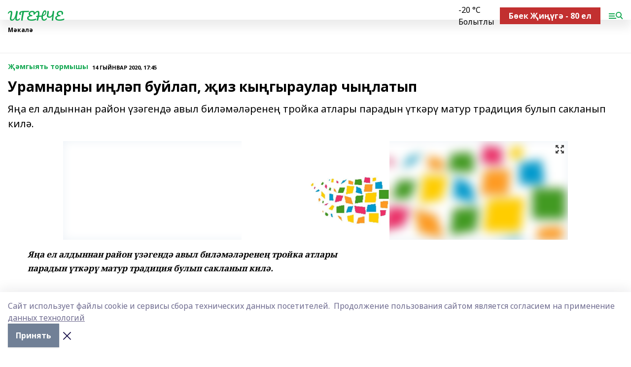

--- FILE ---
content_type: text/html; charset=utf-8
request_url: https://igenche.ru/articles/-mgyyat-tormyshy/2020-01-14/uramnarny-i-l-p-buylap-iz-ky-gyraular-chy-latyp-266435
body_size: 27034
content:
<!doctype html>
<html data-n-head-ssr lang="ru" data-n-head="%7B%22lang%22:%7B%22ssr%22:%22ru%22%7D%7D">
  <head >
    <title>Урамнарны иңләп буйлап, җиз кыңгыраулар чыңлатып</title><meta data-n-head="ssr" data-hid="google" name="google" content="notranslate"><meta data-n-head="ssr" data-hid="charset" charset="utf-8"><meta data-n-head="ssr" name="viewport" content="width=1300"><meta data-n-head="ssr" data-hid="og:url" property="og:url" content="https://igenche.ru/articles/-mgyyat-tormyshy/2020-01-14/uramnarny-i-l-p-buylap-iz-ky-gyraular-chy-latyp-266435"><meta data-n-head="ssr" data-hid="og:type" property="og:type" content="article"><meta data-n-head="ssr" name="yandex-verification" content="5cf5ccd6bf639caa"><meta data-n-head="ssr" name="google-site-verification" content="pGc4joH7qycKtawfhPW8DTNANc6bOOoWJpfsNen7kNI"><meta data-n-head="ssr" data-hid="og:title" property="og:title" content="Урамнарны иңләп буйлап, җиз кыңгыраулар чыңлатып"><meta data-n-head="ssr" data-hid="og:description" property="og:description" content="Яңа ел алдыннан район үзәгендә авыл биләмәләренең тройка атлары парадын үткәрү матур традиция булып сакланып килә."><meta data-n-head="ssr" data-hid="description" name="description" content="Яңа ел алдыннан район үзәгендә авыл биләмәләренең тройка атлары парадын үткәрү матур традиция булып сакланып килә."><meta data-n-head="ssr" data-hid="og:image" property="og:image" content="https://igenche.ru/attachments/f65db5c818bbdc0c2c199042490e50937aa55bba/store/crop/0/0/1024/682/1024/682/0/9cb736420b83e701b54a703292d10530b8e644cf0a2d16b58d8344079331/placeholder.png"><link data-n-head="ssr" rel="icon" href="null"><link data-n-head="ssr" rel="canonical" href="https://igenche.ru/articles/-mgyyat-tormyshy/2020-01-14/uramnarny-i-l-p-buylap-iz-ky-gyraular-chy-latyp-266435"><link data-n-head="ssr" rel="preconnect" href="https://fonts.googleapis.com"><link data-n-head="ssr" rel="stylesheet" href="/fonts/noto-sans/index.css"><link data-n-head="ssr" rel="stylesheet" href="https://fonts.googleapis.com/css2?family=Noto+Serif:wght@400;700&amp;display=swap"><link data-n-head="ssr" rel="stylesheet" href="https://fonts.googleapis.com/css2?family=Inter:wght@400;600;700;900&amp;display=swap"><link data-n-head="ssr" rel="stylesheet" href="https://fonts.googleapis.com/css2?family=Montserrat:wght@400;700&amp;display=swap"><link data-n-head="ssr" rel="stylesheet" href="https://fonts.googleapis.com/css2?family=Pacifico&amp;display=swap"><style data-n-head="ssr">:root { --active-color: #14a852; }</style><script data-n-head="ssr" src="https://yastatic.net/pcode/adfox/loader.js" crossorigin="anonymous"></script><script data-n-head="ssr" src="https://vk.com/js/api/openapi.js" async></script><script data-n-head="ssr" src="https://widget.sparrow.ru/js/embed.js" async></script><script data-n-head="ssr" src="https://yandex.ru/ads/system/header-bidding.js" async></script><script data-n-head="ssr" src="https://ads.digitalcaramel.com/js/bashinform.ru.js" type="text/javascript"></script><script data-n-head="ssr">window.yaContextCb = window.yaContextCb || []</script><script data-n-head="ssr" src="https://yandex.ru/ads/system/context.js" async></script><script data-n-head="ssr" type="application/ld+json">{
            "@context": "https://schema.org",
            "@type": "NewsArticle",
            "mainEntityOfPage": {
              "@type": "WebPage",
              "@id": "https://igenche.ru/articles/-mgyyat-tormyshy/2020-01-14/uramnarny-i-l-p-buylap-iz-ky-gyraular-chy-latyp-266435"
            },
            "headline" : "Урамнарны иңләп буйлап, җиз кыңгыраулар чыңлатып",
            "image": [
              "https://igenche.ru/attachments/f65db5c818bbdc0c2c199042490e50937aa55bba/store/crop/0/0/1024/682/1024/682/0/9cb736420b83e701b54a703292d10530b8e644cf0a2d16b58d8344079331/placeholder.png"
            ],
            "datePublished": "2020-01-14T17:45:00.000+05:00",
            "author": [{"@type":"Person","name":"Рузиля Амирханова"}],
            "publisher": {
              "@type": "Organization",
              "name": "ИГЕНЧЕ",
              "logo": {
                "@type": "ImageObject",
                "url": "null"
              }
            },
            "description": "Яңа ел алдыннан район үзәгендә авыл биләмәләренең тройка атлары парадын үткәрү матур традиция булып сакланып килә."
          }</script><link rel="preload" href="/_nuxt/5983590.js" as="script"><link rel="preload" href="/_nuxt/622ad3e.js" as="script"><link rel="preload" href="/_nuxt/2d6589f.js" as="script"><link rel="preload" href="/_nuxt/f66edd5.js" as="script"><link rel="preload" href="/_nuxt/4d6fd91.js" as="script"><link rel="preload" href="/_nuxt/188fbe9.js" as="script"><link rel="preload" href="/_nuxt/efb71f6.js" as="script"><link rel="preload" href="/_nuxt/9080912.js" as="script"><link rel="preload" href="/_nuxt/634622f.js" as="script"><link rel="preload" href="/_nuxt/71b5a4e.js" as="script"><style data-vue-ssr-id="02097838:0 0211d3d2:0 7e56e4e3:0 78c231fa:0 2b202313:0 3ba5510c:0 7deb7420:0 7501b878:0 67a80222:0 01f9c408:0 f11faff8:0 01b9542b:0 74a8f3db:0 fd82e6f0:0 69552a97:0 2bc4b7f8:0 77d4baa4:0 6f94af7f:0 0a7c8cf7:0 67baf181:0 a473ccf0:0 3eb3f9ae:0 0684d134:0 7eba589d:0 44e53ad8:0 d15e8f64:0">.fade-enter,.fade-leave-to{opacity:0}.fade-enter-active,.fade-leave-active{transition:opacity .2s ease}.fade-up-enter-active,.fade-up-leave-active{transition:all .35s}.fade-up-enter,.fade-up-leave-to{opacity:0;transform:translateY(-20px)}.rubric-date{display:flex;align-items:flex-end;margin-bottom:1rem}.cm-rubric{font-weight:700;font-size:14px;margin-right:.5rem;color:var(--active-color)}.cm-date{font-size:11px;text-transform:uppercase;font-weight:700}.cm-story{font-weight:700;font-size:14px;margin-left:.5rem;margin-right:.5rem;color:var(--active-color)}.serif-text{font-family:Noto Serif,serif;line-height:1.65;font-size:17px}.bg-img{background-size:cover;background-position:50%;height:0;position:relative;background-color:#e2e2e2;padding-bottom:56%;>img{position:absolute;left:0;top:0;width:100%;height:100%;-o-object-fit:cover;object-fit:cover;-o-object-position:center;object-position:center}}.btn{--text-opacity:1;color:#fff;color:rgba(255,255,255,var(--text-opacity));text-align:center;padding-top:1.5rem;padding-bottom:1.5rem;font-weight:700;cursor:pointer;margin-top:2rem;border-radius:8px;font-size:20px;background:var(--active-color)}.checkbox{border-radius:.5rem;border-width:1px;margin-right:1.25rem;cursor:pointer;border-color:#e9e9eb;width:32px;height:32px}.checkbox.__active{background:var(--active-color) 50% no-repeat url([data-uri]);border-color:var(--active-color)}.h1{margin-top:1rem;margin-bottom:1.5rem;font-weight:700;line-height:1.07;font-size:32px}.all-matters{text-align:center;cursor:pointer;padding-top:1.5rem;padding-bottom:1.5rem;font-weight:700;margin-bottom:2rem;border-radius:8px;background:#f5f5f5;font-size:20px}.all-matters.__small{padding-top:.75rem;padding-bottom:.75rem;margin-top:1.5rem;font-size:14px;border-radius:4px}[data-desktop]{.rubric-date{margin-bottom:1.25rem}.h1{font-size:46px;margin-top:1.5rem;margin-bottom:1.5rem}section.cols{display:grid;margin-left:58px;grid-gap:16px;grid-template-columns:816px 42px 300px}section.list-cols{display:grid;grid-gap:40px;grid-template-columns:1fr 300px}.matter-grid{display:flex;flex-wrap:wrap;margin-right:-16px}.top-sticky{position:-webkit-sticky;position:sticky;top:48px}.top-sticky.local{top:56px}.top-sticky.ig{top:86px}.top-sticky-matter{position:-webkit-sticky;position:sticky;z-index:1;top:102px}.top-sticky-matter.local{top:110px}.top-sticky-matter.ig{top:140px}}.search-form{display:flex;border-bottom-width:1px;--border-opacity:1;border-color:#fff;border-color:rgba(255,255,255,var(--border-opacity));padding-bottom:.75rem;justify-content:space-between;align-items:center;--text-opacity:1;color:#fff;color:rgba(255,255,255,var(--text-opacity));.reset{cursor:pointer;opacity:.5;display:block}input{background-color:transparent;border-style:none;--text-opacity:1;color:#fff;color:rgba(255,255,255,var(--text-opacity));outline:2px solid transparent;outline-offset:2px;width:66.666667%;font-size:20px}input::-moz-placeholder{color:hsla(0,0%,100%,.18824)}input:-ms-input-placeholder{color:hsla(0,0%,100%,.18824)}input::placeholder{color:hsla(0,0%,100%,.18824)}}[data-desktop] .search-form{width:820px;button{border-radius:.25rem;font-weight:700;padding:.5rem 1.5rem;cursor:pointer;--text-opacity:1;color:#fff;color:rgba(255,255,255,var(--text-opacity));font-size:22px;background:var(--active-color)}input{font-size:28px}.reset{margin-right:2rem;margin-left:auto}}html.locked{overflow:hidden}html{body{letter-spacing:-.03em;font-family:Noto Sans,sans-serif;line-height:1.19;font-size:14px}ol,ul{margin-left:2rem;margin-bottom:1rem;li{margin-bottom:.5rem}}ol{list-style-type:decimal}ul{list-style-type:disc}a{cursor:pointer;color:inherit}iframe,img,object,video{max-width:100%}}.container{padding-left:16px;padding-right:16px}[data-desktop]{min-width:1250px;.container{margin-left:auto;margin-right:auto;padding-left:0;padding-right:0;width:1250px}}
/*! normalize.css v8.0.1 | MIT License | github.com/necolas/normalize.css */html{line-height:1.15;-webkit-text-size-adjust:100%}body{margin:0}main{display:block}h1{font-size:2em;margin:.67em 0}hr{box-sizing:content-box;height:0;overflow:visible}pre{font-family:monospace,monospace;font-size:1em}a{background-color:transparent}abbr[title]{border-bottom:none;text-decoration:underline;-webkit-text-decoration:underline dotted;text-decoration:underline dotted}b,strong{font-weight:bolder}code,kbd,samp{font-family:monospace,monospace;font-size:1em}small{font-size:80%}sub,sup{font-size:75%;line-height:0;position:relative;vertical-align:baseline}sub{bottom:-.25em}sup{top:-.5em}img{border-style:none}button,input,optgroup,select,textarea{font-family:inherit;font-size:100%;line-height:1.15;margin:0}button,input{overflow:visible}button,select{text-transform:none}[type=button],[type=reset],[type=submit],button{-webkit-appearance:button}[type=button]::-moz-focus-inner,[type=reset]::-moz-focus-inner,[type=submit]::-moz-focus-inner,button::-moz-focus-inner{border-style:none;padding:0}[type=button]:-moz-focusring,[type=reset]:-moz-focusring,[type=submit]:-moz-focusring,button:-moz-focusring{outline:1px dotted ButtonText}fieldset{padding:.35em .75em .625em}legend{box-sizing:border-box;color:inherit;display:table;max-width:100%;padding:0;white-space:normal}progress{vertical-align:baseline}textarea{overflow:auto}[type=checkbox],[type=radio]{box-sizing:border-box;padding:0}[type=number]::-webkit-inner-spin-button,[type=number]::-webkit-outer-spin-button{height:auto}[type=search]{-webkit-appearance:textfield;outline-offset:-2px}[type=search]::-webkit-search-decoration{-webkit-appearance:none}::-webkit-file-upload-button{-webkit-appearance:button;font:inherit}details{display:block}summary{display:list-item}[hidden],template{display:none}blockquote,dd,dl,figure,h1,h2,h3,h4,h5,h6,hr,p,pre{margin:0}button{background-color:transparent;background-image:none}button:focus{outline:1px dotted;outline:5px auto -webkit-focus-ring-color}fieldset,ol,ul{margin:0;padding:0}ol,ul{list-style:none}html{font-family:Noto Sans,sans-serif;line-height:1.5}*,:after,:before{box-sizing:border-box;border:0 solid #e2e8f0}hr{border-top-width:1px}img{border-style:solid}textarea{resize:vertical}input::-moz-placeholder,textarea::-moz-placeholder{color:#a0aec0}input:-ms-input-placeholder,textarea:-ms-input-placeholder{color:#a0aec0}input::placeholder,textarea::placeholder{color:#a0aec0}[role=button],button{cursor:pointer}table{border-collapse:collapse}h1,h2,h3,h4,h5,h6{font-size:inherit;font-weight:inherit}a{color:inherit;text-decoration:inherit}button,input,optgroup,select,textarea{padding:0;line-height:inherit;color:inherit}code,kbd,pre,samp{font-family:Menlo,Monaco,Consolas,"Liberation Mono","Courier New",monospace}audio,canvas,embed,iframe,img,object,svg,video{display:block;vertical-align:middle}img,video{max-width:100%;height:auto}.appearance-none{-webkit-appearance:none;-moz-appearance:none;appearance:none}.bg-transparent{background-color:transparent}.bg-black{--bg-opacity:1;background-color:#000;background-color:rgba(0,0,0,var(--bg-opacity))}.bg-white{--bg-opacity:1;background-color:#fff;background-color:rgba(255,255,255,var(--bg-opacity))}.bg-gray-200{--bg-opacity:1;background-color:#edf2f7;background-color:rgba(237,242,247,var(--bg-opacity))}.bg-center{background-position:50%}.bg-top{background-position:top}.bg-no-repeat{background-repeat:no-repeat}.bg-cover{background-size:cover}.bg-contain{background-size:contain}.border-collapse{border-collapse:collapse}.border-black{--border-opacity:1;border-color:#000;border-color:rgba(0,0,0,var(--border-opacity))}.border-blue-400{--border-opacity:1;border-color:#63b3ed;border-color:rgba(99,179,237,var(--border-opacity))}.rounded{border-radius:.25rem}.rounded-lg{border-radius:.5rem}.rounded-full{border-radius:9999px}.border-none{border-style:none}.border-2{border-width:2px}.border-4{border-width:4px}.border{border-width:1px}.border-t-0{border-top-width:0}.border-t{border-top-width:1px}.border-b{border-bottom-width:1px}.cursor-pointer{cursor:pointer}.block{display:block}.inline-block{display:inline-block}.flex{display:flex}.table{display:table}.grid{display:grid}.hidden{display:none}.flex-col{flex-direction:column}.flex-wrap{flex-wrap:wrap}.flex-no-wrap{flex-wrap:nowrap}.items-center{align-items:center}.justify-center{justify-content:center}.justify-between{justify-content:space-between}.flex-grow-0{flex-grow:0}.flex-shrink-0{flex-shrink:0}.order-first{order:-9999}.order-last{order:9999}.font-sans{font-family:Noto Sans,sans-serif}.font-serif{font-family:Noto Serif,serif}.font-medium{font-weight:500}.font-semibold{font-weight:600}.font-bold{font-weight:700}.h-6{height:1.5rem}.h-12{height:3rem}.h-auto{height:auto}.h-full{height:100%}.text-xs{font-size:11px}.text-sm{font-size:12px}.text-base{font-size:14px}.text-lg{font-size:16px}.text-xl{font-size:18px}.text-2xl{font-size:21px}.text-3xl{font-size:30px}.text-4xl{font-size:46px}.leading-6{line-height:1.5rem}.leading-none{line-height:1}.leading-tight{line-height:1.07}.leading-snug{line-height:1.125}.m-0{margin:0}.my-0{margin-top:0;margin-bottom:0}.mx-0{margin-left:0;margin-right:0}.mx-2{margin-left:.5rem;margin-right:.5rem}.my-4{margin-top:1rem;margin-bottom:1rem}.mx-4{margin-left:1rem;margin-right:1rem}.my-5{margin-top:1.25rem;margin-bottom:1.25rem}.mx-5{margin-left:1.25rem;margin-right:1.25rem}.my-6{margin-top:1.5rem;margin-bottom:1.5rem}.my-8{margin-top:2rem;margin-bottom:2rem}.mx-auto{margin-left:auto;margin-right:auto}.-mx-3{margin-left:-.75rem;margin-right:-.75rem}.-my-4{margin-top:-1rem;margin-bottom:-1rem}.mt-0{margin-top:0}.mr-0{margin-right:0}.mb-0{margin-bottom:0}.ml-0{margin-left:0}.mt-1{margin-top:.25rem}.mr-1{margin-right:.25rem}.mb-1{margin-bottom:.25rem}.ml-1{margin-left:.25rem}.mt-2{margin-top:.5rem}.mr-2{margin-right:.5rem}.mb-2{margin-bottom:.5rem}.ml-2{margin-left:.5rem}.mt-3{margin-top:.75rem}.mr-3{margin-right:.75rem}.mb-3{margin-bottom:.75rem}.mt-4{margin-top:1rem}.mr-4{margin-right:1rem}.mb-4{margin-bottom:1rem}.ml-4{margin-left:1rem}.mt-5{margin-top:1.25rem}.mr-5{margin-right:1.25rem}.mb-5{margin-bottom:1.25rem}.mt-6{margin-top:1.5rem}.mr-6{margin-right:1.5rem}.mb-6{margin-bottom:1.5rem}.mt-8{margin-top:2rem}.mr-8{margin-right:2rem}.mb-8{margin-bottom:2rem}.ml-8{margin-left:2rem}.mt-10{margin-top:2.5rem}.ml-10{margin-left:2.5rem}.mt-12{margin-top:3rem}.mb-12{margin-bottom:3rem}.mt-16{margin-top:4rem}.mb-16{margin-bottom:4rem}.mr-20{margin-right:5rem}.mr-auto{margin-right:auto}.ml-auto{margin-left:auto}.-mt-2{margin-top:-.5rem}.max-w-none{max-width:none}.max-w-full{max-width:100%}.object-contain{-o-object-fit:contain;object-fit:contain}.object-cover{-o-object-fit:cover;object-fit:cover}.object-center{-o-object-position:center;object-position:center}.opacity-0{opacity:0}.opacity-50{opacity:.5}.outline-none{outline:2px solid transparent;outline-offset:2px}.overflow-auto{overflow:auto}.overflow-hidden{overflow:hidden}.overflow-visible{overflow:visible}.p-0{padding:0}.p-2{padding:.5rem}.p-3{padding:.75rem}.p-4{padding:1rem}.p-8{padding:2rem}.px-0{padding-left:0;padding-right:0}.py-1{padding-top:.25rem;padding-bottom:.25rem}.px-1{padding-left:.25rem;padding-right:.25rem}.py-2{padding-top:.5rem;padding-bottom:.5rem}.px-2{padding-left:.5rem;padding-right:.5rem}.py-3{padding-top:.75rem;padding-bottom:.75rem}.px-3{padding-left:.75rem;padding-right:.75rem}.py-4{padding-top:1rem;padding-bottom:1rem}.px-4{padding-left:1rem;padding-right:1rem}.px-5{padding-left:1.25rem;padding-right:1.25rem}.px-6{padding-left:1.5rem;padding-right:1.5rem}.py-8{padding-top:2rem;padding-bottom:2rem}.py-10{padding-top:2.5rem;padding-bottom:2.5rem}.pt-0{padding-top:0}.pr-0{padding-right:0}.pb-0{padding-bottom:0}.pt-1{padding-top:.25rem}.pt-2{padding-top:.5rem}.pb-2{padding-bottom:.5rem}.pl-2{padding-left:.5rem}.pt-3{padding-top:.75rem}.pb-3{padding-bottom:.75rem}.pt-4{padding-top:1rem}.pr-4{padding-right:1rem}.pb-4{padding-bottom:1rem}.pl-4{padding-left:1rem}.pt-5{padding-top:1.25rem}.pr-5{padding-right:1.25rem}.pb-5{padding-bottom:1.25rem}.pl-5{padding-left:1.25rem}.pt-6{padding-top:1.5rem}.pb-6{padding-bottom:1.5rem}.pl-6{padding-left:1.5rem}.pt-8{padding-top:2rem}.pb-8{padding-bottom:2rem}.pr-10{padding-right:2.5rem}.pb-12{padding-bottom:3rem}.pl-12{padding-left:3rem}.pb-16{padding-bottom:4rem}.pointer-events-none{pointer-events:none}.fixed{position:fixed}.absolute{position:absolute}.relative{position:relative}.sticky{position:-webkit-sticky;position:sticky}.top-0{top:0}.right-0{right:0}.bottom-0{bottom:0}.left-0{left:0}.left-auto{left:auto}.shadow{box-shadow:0 1px 3px 0 rgba(0,0,0,.1),0 1px 2px 0 rgba(0,0,0,.06)}.shadow-none{box-shadow:none}.text-center{text-align:center}.text-right{text-align:right}.text-transparent{color:transparent}.text-black{--text-opacity:1;color:#000;color:rgba(0,0,0,var(--text-opacity))}.text-white{--text-opacity:1;color:#fff;color:rgba(255,255,255,var(--text-opacity))}.text-gray-600{--text-opacity:1;color:#718096;color:rgba(113,128,150,var(--text-opacity))}.text-gray-700{--text-opacity:1;color:#4a5568;color:rgba(74,85,104,var(--text-opacity))}.uppercase{text-transform:uppercase}.underline{text-decoration:underline}.tracking-tight{letter-spacing:-.05em}.select-none{-webkit-user-select:none;-moz-user-select:none;-ms-user-select:none;user-select:none}.select-all{-webkit-user-select:all;-moz-user-select:all;-ms-user-select:all;user-select:all}.visible{visibility:visible}.invisible{visibility:hidden}.whitespace-no-wrap{white-space:nowrap}.w-auto{width:auto}.w-1\/3{width:33.333333%}.w-full{width:100%}.z-20{z-index:20}.z-50{z-index:50}.gap-1{grid-gap:.25rem;gap:.25rem}.gap-2{grid-gap:.5rem;gap:.5rem}.gap-3{grid-gap:.75rem;gap:.75rem}.gap-4{grid-gap:1rem;gap:1rem}.gap-5{grid-gap:1.25rem;gap:1.25rem}.gap-6{grid-gap:1.5rem;gap:1.5rem}.gap-8{grid-gap:2rem;gap:2rem}.gap-10{grid-gap:2.5rem;gap:2.5rem}.grid-cols-1{grid-template-columns:repeat(1,minmax(0,1fr))}.grid-cols-2{grid-template-columns:repeat(2,minmax(0,1fr))}.grid-cols-3{grid-template-columns:repeat(3,minmax(0,1fr))}.grid-cols-4{grid-template-columns:repeat(4,minmax(0,1fr))}.grid-cols-5{grid-template-columns:repeat(5,minmax(0,1fr))}.transform{--transform-translate-x:0;--transform-translate-y:0;--transform-rotate:0;--transform-skew-x:0;--transform-skew-y:0;--transform-scale-x:1;--transform-scale-y:1;transform:translateX(var(--transform-translate-x)) translateY(var(--transform-translate-y)) rotate(var(--transform-rotate)) skewX(var(--transform-skew-x)) skewY(var(--transform-skew-y)) scaleX(var(--transform-scale-x)) scaleY(var(--transform-scale-y))}.transition-all{transition-property:all}.transition{transition-property:background-color,border-color,color,fill,stroke,opacity,box-shadow,transform}@-webkit-keyframes spin{to{transform:rotate(1turn)}}@keyframes spin{to{transform:rotate(1turn)}}@-webkit-keyframes ping{75%,to{transform:scale(2);opacity:0}}@keyframes ping{75%,to{transform:scale(2);opacity:0}}@-webkit-keyframes pulse{50%{opacity:.5}}@keyframes pulse{50%{opacity:.5}}@-webkit-keyframes bounce{0%,to{transform:translateY(-25%);-webkit-animation-timing-function:cubic-bezier(.8,0,1,1);animation-timing-function:cubic-bezier(.8,0,1,1)}50%{transform:none;-webkit-animation-timing-function:cubic-bezier(0,0,.2,1);animation-timing-function:cubic-bezier(0,0,.2,1)}}@keyframes bounce{0%,to{transform:translateY(-25%);-webkit-animation-timing-function:cubic-bezier(.8,0,1,1);animation-timing-function:cubic-bezier(.8,0,1,1)}50%{transform:none;-webkit-animation-timing-function:cubic-bezier(0,0,.2,1);animation-timing-function:cubic-bezier(0,0,.2,1)}}
.nuxt-progress{position:fixed;top:0;left:0;right:0;height:2px;width:0;opacity:1;transition:width .1s,opacity .4s;background-color:var(--active-color);z-index:999999}.nuxt-progress.nuxt-progress-notransition{transition:none}.nuxt-progress-failed{background-color:red}
.page_1iNBq{position:relative;min-height:65vh}[data-desktop]{.topBanner_Im5IM{margin-left:auto;margin-right:auto;width:1256px}}
.bnr_2VvRX{margin-left:auto;margin-right:auto;width:300px}.bnr_2VvRX:not(:empty){margin-bottom:1rem}.bnrContainer_1ho9N.mb-0 .bnr_2VvRX{margin-bottom:0}[data-desktop]{.bnr_2VvRX{width:auto;margin-left:0;margin-right:0}}
.topline-container[data-v-7682f57c]{position:-webkit-sticky;position:sticky;top:0;z-index:10}.bottom-menu[data-v-7682f57c]{--bg-opacity:1;background-color:#fff;background-color:rgba(255,255,255,var(--bg-opacity));height:45px;box-shadow:0 15px 20px rgba(0,0,0,.08)}.bottom-menu.__dark[data-v-7682f57c]{--bg-opacity:1;background-color:#000;background-color:rgba(0,0,0,var(--bg-opacity));.bottom-menu-link{--text-opacity:1;color:#fff;color:rgba(255,255,255,var(--text-opacity))}.bottom-menu-link:hover{color:var(--active-color)}}.bottom-menu-links[data-v-7682f57c]{display:flex;overflow:auto;grid-gap:1rem;gap:1rem;padding-top:1rem;padding-bottom:1rem;scrollbar-width:none}.bottom-menu-links[data-v-7682f57c]::-webkit-scrollbar{display:none}.bottom-menu-link[data-v-7682f57c]{white-space:nowrap;font-weight:700}.bottom-menu-link[data-v-7682f57c]:hover{color:var(--active-color)}
.topline_KUXuM{--bg-opacity:1;background-color:#fff;background-color:rgba(255,255,255,var(--bg-opacity));padding-top:.5rem;padding-bottom:.5rem;position:relative;box-shadow:0 15px 20px rgba(0,0,0,.08);height:40px;z-index:1}.topline_KUXuM.__dark_3HDH5{--bg-opacity:1;background-color:#000;background-color:rgba(0,0,0,var(--bg-opacity))}[data-desktop]{.topline_KUXuM{height:50px}}
.container_3LUUG{display:flex;align-items:center;justify-content:space-between}.container_3LUUG.__dark_AMgBk{.logo_1geVj{--text-opacity:1;color:#fff;color:rgba(255,255,255,var(--text-opacity))}.menu-trigger_2_P72{--bg-opacity:1;background-color:#fff;background-color:rgba(255,255,255,var(--bg-opacity))}.lang_107ai,.topline-item_1BCyx{--text-opacity:1;color:#fff;color:rgba(255,255,255,var(--text-opacity))}.lang_107ai{background-image:url([data-uri])}}.lang_107ai{margin-left:auto;margin-right:1.25rem;padding-right:1rem;padding-left:.5rem;cursor:pointer;display:flex;align-items:center;font-weight:700;-webkit-appearance:none;-moz-appearance:none;appearance:none;outline:2px solid transparent;outline-offset:2px;text-transform:uppercase;background:no-repeat url([data-uri]) calc(100% - 3px) 50%}.logo-img_9ttWw{max-height:30px}.logo-text_Gwlnp{white-space:nowrap;font-family:Pacifico,serif;font-size:24px;line-height:.9;color:var(--active-color)}.menu-trigger_2_P72{cursor:pointer;width:30px;height:24px;background:var(--active-color);-webkit-mask:no-repeat url(/_nuxt/img/menu.cffb7c4.svg) center;mask:no-repeat url(/_nuxt/img/menu.cffb7c4.svg) center}.menu-trigger_2_P72.__cross_3NUSb{-webkit-mask-image:url([data-uri]);mask-image:url([data-uri])}.topline-item_1BCyx{font-weight:700;line-height:1;margin-right:16px}.topline-item_1BCyx,.topline-item_1BCyx.blue_1SDgs,.topline-item_1BCyx.red_1EmKm{--text-opacity:1;color:#fff;color:rgba(255,255,255,var(--text-opacity))}.topline-item_1BCyx.blue_1SDgs,.topline-item_1BCyx.red_1EmKm{padding:9px 18px;background:#8bb1d4}.topline-item_1BCyx.red_1EmKm{background:#c23030}.topline-item_1BCyx.default_3xuLv{font-size:12px;color:var(--active-color);max-width:100px}[data-desktop]{.logo-img_9ttWw{max-height:40px}.logo-text_Gwlnp{position:relative;top:-3px;font-size:36px}.slogan-desktop_2LraR{font-size:11px;margin-left:2.5rem;font-weight:700;text-transform:uppercase;color:#5e6a70}.lang_107ai{margin-left:0}}
.weather[data-v-f75b9a02]{display:flex;align-items:center;.icon{border-radius:9999px;margin-right:.5rem;background:var(--active-color) no-repeat 50%/11px;width:18px;height:18px}.clear{background-image:url(/_nuxt/img/clear.504a39c.svg)}.clouds{background-image:url(/_nuxt/img/clouds.35bb1b1.svg)}.few_clouds{background-image:url(/_nuxt/img/few_clouds.849e8ce.svg)}.rain{background-image:url(/_nuxt/img/rain.fa221cc.svg)}.snow{background-image:url(/_nuxt/img/snow.3971728.svg)}.thunderstorm_w_rain{background-image:url(/_nuxt/img/thunderstorm_w_rain.f4f5bf2.svg)}.thunderstorm{background-image:url(/_nuxt/img/thunderstorm.bbf00c1.svg)}.text{font-size:12px;font-weight:700;line-height:1;color:rgba(0,0,0,.9)}}.__dark.weather .text[data-v-f75b9a02]{--text-opacity:1;color:#fff;color:rgba(255,255,255,var(--text-opacity))}
.block_35WEi{position:-webkit-sticky;position:sticky;left:0;width:100%;padding-top:.75rem;padding-bottom:.75rem;--bg-opacity:1;background-color:#fff;background-color:rgba(255,255,255,var(--bg-opacity));--text-opacity:1;color:#000;color:rgba(0,0,0,var(--text-opacity));height:68px;z-index:8;border-bottom:1px solid rgba(0,0,0,.08235)}.block_35WEi.invisible_3bwn4{visibility:hidden}.block_35WEi.local_2u9p8,.block_35WEi.local_ext_2mSQw{top:40px}.block_35WEi.local_2u9p8.has_bottom_items_u0rcZ,.block_35WEi.local_ext_2mSQw.has_bottom_items_u0rcZ{top:85px}.block_35WEi.ig_3ld7e{top:50px}.block_35WEi.ig_3ld7e.has_bottom_items_u0rcZ{top:95px}.block_35WEi.bi_3BhQ1,.block_35WEi.bi_ext_1Yp6j{top:49px}.block_35WEi.bi_3BhQ1.has_bottom_items_u0rcZ,.block_35WEi.bi_ext_1Yp6j.has_bottom_items_u0rcZ{top:94px}.block_35WEi.red_wPGsU{background:#fdf3f3;.blockTitle_1BF2P{color:#d65a47}}.block_35WEi.blue_2AJX7{background:#e6ecf2;.blockTitle_1BF2P{color:#8bb1d4}}.block_35WEi{.loading_1RKbb{height:1.5rem;margin:0 auto}}.blockTitle_1BF2P{font-weight:700;font-size:12px;margin-bottom:.25rem;display:inline-block;overflow:hidden;max-height:1.2em;display:-webkit-box;-webkit-line-clamp:1;-webkit-box-orient:vertical;text-overflow:ellipsis}.items_2XU71{display:flex;overflow:auto;margin-left:-16px;margin-right:-16px;padding-left:16px;padding-right:16px}.items_2XU71::-webkit-scrollbar{display:none}.item_KFfAv{flex-shrink:0;flex-grow:0;padding-right:1rem;margin-right:1rem;font-weight:700;overflow:hidden;width:295px;max-height:2.4em;border-right:1px solid rgba(0,0,0,.08235);display:-webkit-box;-webkit-line-clamp:2;-webkit-box-orient:vertical;text-overflow:ellipsis}.item_KFfAv:hover{opacity:.75}[data-desktop]{.block_35WEi{height:54px}.block_35WEi.local_2u9p8,.block_35WEi.local_ext_2mSQw{top:50px}.block_35WEi.local_2u9p8.has_bottom_items_u0rcZ,.block_35WEi.local_ext_2mSQw.has_bottom_items_u0rcZ{top:95px}.block_35WEi.ig_3ld7e{top:80px}.block_35WEi.ig_3ld7e.has_bottom_items_u0rcZ{top:125px}.block_35WEi.bi_3BhQ1,.block_35WEi.bi_ext_1Yp6j{top:42px}.block_35WEi.bi_3BhQ1.has_bottom_items_u0rcZ,.block_35WEi.bi_ext_1Yp6j.has_bottom_items_u0rcZ{top:87px}.block_35WEi.image_3yONs{.prev_1cQoq{background-image:url([data-uri])}.next_827zB{background-image:url([data-uri])}}.wrapper_TrcU4{display:grid;grid-template-columns:240px calc(100% - 320px)}.next_827zB,.prev_1cQoq{position:absolute;cursor:pointer;width:24px;height:24px;top:4px;left:210px;background:url([data-uri])}.next_827zB{left:auto;right:15px;background:url([data-uri])}.blockTitle_1BF2P{font-size:18px;padding-right:2.5rem;margin-right:0;max-height:2.4em;-webkit-line-clamp:2}.items_2XU71{margin-left:0;padding-left:0;-ms-scroll-snap-type:x mandatory;scroll-snap-type:x mandatory;scroll-behavior:smooth;scrollbar-width:none}.item_KFfAv,.items_2XU71{margin-right:0;padding-right:0}.item_KFfAv{padding-left:1.25rem;scroll-snap-align:start;width:310px;border-left:1px solid rgba(0,0,0,.08235);border-right:none}}
@-webkit-keyframes rotate-data-v-8cdd8c10{0%{transform:rotate(0)}to{transform:rotate(1turn)}}@keyframes rotate-data-v-8cdd8c10{0%{transform:rotate(0)}to{transform:rotate(1turn)}}.component[data-v-8cdd8c10]{height:3rem;margin-top:1.5rem;margin-bottom:1.5rem;display:flex;justify-content:center;align-items:center;span{height:100%;width:4rem;background:no-repeat url(/_nuxt/img/loading.dd38236.svg) 50%/contain;-webkit-animation:rotate-data-v-8cdd8c10 .8s infinite;animation:rotate-data-v-8cdd8c10 .8s infinite}}
.promo_ZrQsB{text-align:center;display:block;--text-opacity:1;color:#fff;color:rgba(255,255,255,var(--text-opacity));font-weight:500;font-size:16px;line-height:1;position:relative;z-index:1;background:#d65a47;padding:6px 20px}[data-desktop]{.promo_ZrQsB{margin-left:auto;margin-right:auto;font-size:18px;padding:12px 40px}}
.feedTriggerMobile_1uP3h{text-align:center;width:100%;left:0;bottom:0;padding:1rem;color:#000;color:rgba(0,0,0,var(--text-opacity));background:#e7e7e7;filter:drop-shadow(0 -10px 30px rgba(0,0,0,.4))}.feedTriggerMobile_1uP3h,[data-desktop] .feedTriggerDesktop_eR1zC{position:fixed;font-weight:700;--text-opacity:1;z-index:8}[data-desktop] .feedTriggerDesktop_eR1zC{color:#fff;color:rgba(255,255,255,var(--text-opacity));cursor:pointer;padding:1rem 1rem 1rem 1.5rem;display:flex;align-items:center;justify-content:space-between;width:auto;font-size:28px;right:20px;bottom:20px;line-height:.85;background:var(--active-color);.new_36fkO{--bg-opacity:1;background-color:#fff;background-color:rgba(255,255,255,var(--bg-opacity));font-size:18px;padding:.25rem .5rem;margin-left:1rem;color:var(--active-color)}}
.noindex_1PbKm{display:block}[data-desktop]{.rubricDate_XPC5P{margin-left:58px}.noindex_1PbKm,.pollContainer_25rgc{margin-left:40px}.noindex_1PbKm{width:700px}}
.h1_fQcc_{margin-top:0;margin-bottom:1rem;font-size:28px}.bigLead_37UJd{margin-bottom:1.25rem;font-size:20px}[data-desktop]{.h1_fQcc_{margin-bottom:1.25rem;margin-top:0;font-size:40px}.bigLead_37UJd{font-size:21px;margin-bottom:2rem}.smallLead_3mYo6{font-size:21px;font-weight:500}.leadImg_n0Xok{display:grid;grid-gap:2rem;gap:2rem;margin-bottom:2rem;grid-template-columns:repeat(2,minmax(0,1fr));margin-left:40px;width:700px}}
.partner[data-v-73e20f19]{margin-top:1rem;margin-bottom:1rem;color:rgba(0,0,0,.31373)}
.blurImgContainer_3_532{position:relative;overflow:hidden;--bg-opacity:1;background-color:#edf2f7;background-color:rgba(237,242,247,var(--bg-opacity));background-position:50%;background-repeat:no-repeat;display:flex;align-items:center;justify-content:center;aspect-ratio:16/9;background-image:url(/img/loading.svg)}.blurImgBlur_2fI8T{background-position:50%;background-size:cover;filter:blur(10px)}.blurImgBlur_2fI8T,.blurImgImg_ZaMSE{position:absolute;left:0;top:0;width:100%;height:100%}.blurImgImg_ZaMSE{-o-object-fit:contain;object-fit:contain;-o-object-position:center;object-position:center}.play_hPlPQ{background-size:contain;background-position:50%;background-repeat:no-repeat;position:relative;z-index:1;width:18%;min-width:30px;max-width:80px;aspect-ratio:1/1;background-image:url([data-uri])}[data-desktop]{.play_hPlPQ{min-width:35px}}
.fs-icon[data-v-2dcb0dcc]{position:absolute;cursor:pointer;right:0;top:0;transition-property:background-color,border-color,color,fill,stroke,opacity,box-shadow,transform;transition-duration:.3s;width:25px;height:25px;background:url(/_nuxt/img/fs.32f317e.svg) 0 100% no-repeat}
.photoText_slx0c{padding-top:.25rem;font-family:Noto Serif,serif;font-size:13px;a{color:var(--active-color)}}.author_1ZcJr{color:rgba(0,0,0,.50196);span{margin-right:.25rem}}[data-desktop]{.photoText_slx0c{padding-top:.75rem;font-size:12px;line-height:1}.author_1ZcJr{font-size:11px}}.photoText_slx0c.textWhite_m9vxt{--text-opacity:1;color:#fff;color:rgba(255,255,255,var(--text-opacity));.author_1ZcJr{--text-opacity:1;color:#fff;color:rgba(255,255,255,var(--text-opacity))}}
.block_1h4f8{margin-bottom:1.5rem}[data-desktop] .block_1h4f8{margin-bottom:2rem}
.paragraph[data-v-7a4bd814]{a{color:var(--active-color)}p{margin-bottom:1.5rem}ol,ul{margin-left:2rem;margin-bottom:1rem;li{margin-bottom:.5rem}}ol{list-style-type:decimal}ul{list-style-type:disc}.question{font-weight:700;font-size:21px;line-height:1.43}.answer:before,.question:before{content:"— "}h2,h3,h4{font-weight:700;margin-bottom:1.5rem;line-height:1.07;font-family:Noto Sans,sans-serif}h2{font-size:30px}h3{font-size:21px}h4{font-size:18px}blockquote{padding-top:1rem;padding-bottom:1rem;margin-bottom:1rem;font-weight:700;font-family:Noto Sans,sans-serif;border-top:6px solid var(--active-color);border-bottom:6px solid var(--active-color);font-size:19px;line-height:1.15}.table-wrapper{overflow:auto}table{border-collapse:collapse;margin-top:1rem;margin-bottom:1rem;min-width:100%;td{padding:.75rem .5rem;border-width:1px}p{margin:0}}}
.readus_3o8ag{margin-bottom:1.5rem;font-weight:700;font-size:16px}.subscribeButton_2yILe{font-weight:700;--text-opacity:1;color:#fff;color:rgba(255,255,255,var(--text-opacity));text-align:center;letter-spacing:-.05em;background:var(--active-color);padding:0 8px 3px;border-radius:11px;font-size:15px;width:140px}.rTitle_ae5sX{margin-bottom:1rem;font-family:Noto Sans,sans-serif;font-weight:700;color:#202022;font-size:20px;font-style:normal;line-height:normal}.items_1vOtx{display:flex;flex-wrap:wrap;grid-gap:.75rem;gap:.75rem;max-width:360px}.items_1vOtx.regional_OHiaP{.socialIcon_1xwkP{width:calc(33% - 10px)}.socialIcon_1xwkP:first-child,.socialIcon_1xwkP:nth-child(2){width:calc(50% - 10px)}}.socialIcon_1xwkP{margin-bottom:.5rem;background-size:contain;background-repeat:no-repeat;flex-shrink:0;width:calc(50% - 10px);background-position:0;height:30px}.vkIcon_1J2rG{background-image:url(/_nuxt/img/vk.07bf3d5.svg)}.vkShortIcon_1XRTC{background-image:url(/_nuxt/img/vk-short.1e19426.svg)}.tgIcon_3Y6iI{background-image:url(/_nuxt/img/tg.bfb93b5.svg)}.zenIcon_1Vpt0{background-image:url(/_nuxt/img/zen.1c41c49.svg)}.okIcon_3Q4dv{background-image:url(/_nuxt/img/ok.de8d66c.svg)}.okShortIcon_12fSg{background-image:url(/_nuxt/img/ok-short.e0e3723.svg)}.maxIcon_3MreL{background-image:url(/_nuxt/img/max.da7c1ef.png)}[data-desktop]{.readus_3o8ag{margin-left:2.5rem}.items_1vOtx{flex-wrap:nowrap;max-width:none;align-items:center}.subscribeButton_2yILe{text-align:center;font-weight:700;width:auto;padding:4px 7px 7px;font-size:25px}.socialIcon_1xwkP{height:45px}.vkIcon_1J2rG{width:197px!important}.vkShortIcon_1XRTC{width:90px!important}.tgIcon_3Y6iI{width:160px!important}.zenIcon_1Vpt0{width:110px!important}.okIcon_3Q4dv{width:256px!important}.okShortIcon_12fSg{width:90px!important}.maxIcon_3MreL{width:110px!important}}
.socials_3qx1G{margin-bottom:1.5rem}.socials_3qx1G.__black a{--border-opacity:1;border-color:#000;border-color:rgba(0,0,0,var(--border-opacity))}.socials_3qx1G.__border-white_1pZ66 .items_JTU4t a{--border-opacity:1;border-color:#fff;border-color:rgba(255,255,255,var(--border-opacity))}.socials_3qx1G{a{display:block;background-position:50%;background-repeat:no-repeat;cursor:pointer;width:20%;border:.5px solid #e2e2e2;border-right-width:0;height:42px}a:last-child{border-right-width:1px}}.items_JTU4t{display:flex}.vk_3jS8H{background-image:url(/_nuxt/img/vk.a3fc87d.svg)}.ok_3Znis{background-image:url(/_nuxt/img/ok.480e53f.svg)}.wa_32a2a{background-image:url(/_nuxt/img/wa.f2f254d.svg)}.tg_1vndD{background-image:url([data-uri])}.print_3gkIT{background-image:url(/_nuxt/img/print.f5ef7f3.svg)}.max_sqBYC{background-image:url([data-uri])}[data-desktop]{.socials_3qx1G{margin-bottom:0;width:42px}.socials_3qx1G.__sticky{position:-webkit-sticky;position:sticky;top:102px}.socials_3qx1G.__sticky.local_3XMUZ{top:110px}.socials_3qx1G.__sticky.ig_zkzMn{top:140px}.socials_3qx1G{a{width:auto;border-width:1px;border-bottom-width:0}a:last-child{border-bottom-width:1px}}.items_JTU4t{display:block}}.socials_3qx1G.__dark_1QzU6{a{border-color:#373737}.vk_3jS8H{background-image:url(/_nuxt/img/vk-white.dc41d20.svg)}.ok_3Znis{background-image:url(/_nuxt/img/ok-white.c2036d3.svg)}.wa_32a2a{background-image:url(/_nuxt/img/wa-white.e567518.svg)}.tg_1vndD{background-image:url([data-uri])}.print_3gkIT{background-image:url(/_nuxt/img/print-white.f6fd3d9.svg)}.max_sqBYC{background-image:url([data-uri])}}
.blockTitle_2XRiy{margin-bottom:.75rem;font-weight:700;font-size:28px}.itemsContainer_3JjHp{overflow:auto;margin-right:-1rem}.items_Kf7PA{width:770px;display:flex;overflow:auto}.teaserItem_ZVyTH{padding:.75rem;background:#f2f2f4;width:240px;margin-right:16px;.img_3lUmb{margin-bottom:.5rem}.title_3KNuK{line-height:1.07;font-size:18px;font-weight:700}}.teaserItem_ZVyTH:hover .title_3KNuK{color:var(--active-color)}[data-desktop]{.blockTitle_2XRiy{font-size:30px}.itemsContainer_3JjHp{margin-right:0;overflow:visible}.items_Kf7PA{display:grid;grid-template-columns:repeat(3,minmax(0,1fr));grid-gap:1.5rem;gap:1.5rem;width:auto;overflow:visible}.teaserItem_ZVyTH{width:auto;margin-right:0;background-color:transparent;padding:0;.img_3lUmb{background:#8894a2 url(/_nuxt/img/pattern-mix.5c9ce73.svg) 100% 100% no-repeat;padding-right:40px}.title_3KNuK{font-size:21px}}}
.footer_2pohu{padding:2rem .75rem;margin-top:2rem;position:relative;background:#282828;color:#eceff1}[data-desktop]{.footer_2pohu{padding:2.5rem 0}}
.footerContainer_YJ8Ze{display:grid;grid-template-columns:repeat(1,minmax(0,1fr));grid-gap:20px;font-family:Inter,sans-serif;font-size:13px;line-height:1.38;a{--text-opacity:1;color:#fff;color:rgba(255,255,255,var(--text-opacity));opacity:.75}a:hover{opacity:.5}}.contacts_3N-fT{display:grid;grid-template-columns:repeat(1,minmax(0,1fr));grid-gap:.75rem;gap:.75rem}[data-desktop]{.footerContainer_YJ8Ze{grid-gap:2.5rem;gap:2.5rem;grid-template-columns:1fr 1fr 1fr 220px;padding-bottom:20px!important}.footerContainer_YJ8Ze.__2_3FM1O{grid-template-columns:1fr 220px}.footerContainer_YJ8Ze.__3_2yCD-{grid-template-columns:1fr 1fr 220px}.footerContainer_YJ8Ze.__4_33040{grid-template-columns:1fr 1fr 1fr 220px}}</style>
  </head>
  <body class="desktop " data-desktop="1" data-n-head="%7B%22class%22:%7B%22ssr%22:%22desktop%20%22%7D,%22data-desktop%22:%7B%22ssr%22:%221%22%7D%7D">
    <div data-server-rendered="true" id="__nuxt"><!----><div id="__layout"><div><!----> <div class="bg-white"><div class="bnrContainer_1ho9N mb-0 topBanner_Im5IM"><div title="banner_1" class="adfox-bnr bnr_2VvRX"></div></div> <!----> <div class="mb-0 bnrContainer_1ho9N"><div title="fullscreen" class="html-bnr bnr_2VvRX"></div></div> <!----></div> <div class="topline-container" data-v-7682f57c><div data-v-7682f57c><div class="topline_KUXuM"><div class="container container_3LUUG"><a href="/" class="nuxt-link-active logo-text_Gwlnp">ИГЕНЧЕ</a> <!----> <div class="weather ml-auto mr-3" data-v-f75b9a02><div class="icon clouds" data-v-f75b9a02></div> <div class="text" data-v-f75b9a02>-20 °С <br data-v-f75b9a02>Болытлы</div></div> <a href="/rubric/pobeda-80" target="_blank" class="topline-item_1BCyx red_1EmKm">Бөек Җиңүгә - 80 ел</a> <!----> <div class="menu-trigger_2_P72"></div></div></div></div> <!----></div> <div><div class="block_35WEi undefined local_ext_2mSQw"><div class="component loading_1RKbb" data-v-8cdd8c10><span data-v-8cdd8c10></span></div></div> <!----> <div class="page_1iNBq"><div><!----> <div class="feedTriggerDesktop_eR1zC"><span>Барлык яңалыклар</span> <!----></div></div> <div class="container mt-4"><div><div class="rubric-date rubricDate_XPC5P"><a href="/articles/-mgyyat-tormyshy" class="cm-rubric nuxt-link-active">Җәмгыять тормышы</a> <div class="cm-date">14 гыйнвар 2020, 17:45</div> <!----></div> <section class="cols"><div><div class="mb-4"><!----> <h1 class="h1 h1_fQcc_">Урамнарны иңләп буйлап, җиз кыңгыраулар чыңлатып</h1> <h2 class="bigLead_37UJd">Яңа ел алдыннан район үзәгендә авыл биләмәләренең тройка атлары парадын үткәрү матур традиция булып сакланып килә.</h2> <div data-v-73e20f19><!----> <!----></div> <!----> <div class="relative mx-auto" style="max-width:1024px;"><div><div class="blurImgContainer_3_532" style="filter:brightness(100%);min-height:200px;"><div class="blurImgBlur_2fI8T" style="background-image:url(https://igenche.ru/attachments/a523fd0e41601a7bcd303beacd731d3a5d6ea0c1/store/crop/0/0/1024/682/1600/0/0/9cb736420b83e701b54a703292d10530b8e644cf0a2d16b58d8344079331/placeholder.png);"></div> <img src="https://igenche.ru/attachments/a523fd0e41601a7bcd303beacd731d3a5d6ea0c1/store/crop/0/0/1024/682/1600/0/0/9cb736420b83e701b54a703292d10530b8e644cf0a2d16b58d8344079331/placeholder.png" class="blurImgImg_ZaMSE"> <!----></div> <div class="fs-icon" data-v-2dcb0dcc></div></div> <!----></div></div> <!----> <div><div class="block_1h4f8"><div class="paragraph serif-text" style="margin-left:40px;width:700px;" data-v-7a4bd814><strong><em>Яңа ел алдыннан район үзәгендә авыл биләмәләренең тройка атлары парадын үткәрү матур традиция булып сакланып килә. </em></strong></div></div><div class="block_1h4f8"><div class="paragraph serif-text" style="margin-left:40px;width:700px;" data-v-7a4bd814>Төрле авыл биләмәләреннән килгән 8 тройка 30 декабрьдә быел да үзәк урамнардан үтте. Махсус билгеләнгән урында (ярминкәләр үтү мәйданында) җыелган тройкаларның җигелешен, чаналарның бизәлешен, барлык таләпләргә ярашлы булуын башында муниципаль район хакимияте башлыгының авыл хуҗалыгы буенча урынбасары Илгиз Фаил улы Ихсанов торган комиссия әгъзалары бәһалап чыккан арада үзәк мәйданга һәм атлар үтәсе урамнар юллары тирәли шактый халык җыелырга өлгерде. Җиз кыңгыраулар чыңлатып, Кыш бабай һәм Карсылуларның дәртле сәламнәре, гармун моңнары һәм халык яраткан җырлар белән урамнарга ямь сибеп үтүче барлык тройкаларны халык көчле алкышлар, дәртләндерү авазлары белән озатып торды. Жюри әгъзалары исә атларның тигез йөрешен, башка барлык кагыйдәләрнең үтәлешен дә бәһалап бардылар.</div></div><div class="block_1h4f8"><div class="paragraph serif-text" style="margin-left:40px;width:700px;" data-v-7a4bd814>Алар чабышып узгач, Кыш бабайлар, Карсылу һәм Яңа елларның бер-бер артлы тезелешеп үзәк мәйданга узуы да һәр елдагыча матур күренешкә әверелде.</div></div><div class="block_1h4f8"><div class="paragraph serif-text" style="margin-left:40px;width:700px;" data-v-7a4bd814>Бирегә җыелучыларны тәбрикләү һәм конкурста җиңүчеләрне бүләкләү өчен трибунага муниципаль район хакимияте башлыгы Реканс Фәнил улы Ямалеев күтәрелде. Барлык райондашларга һәм кунакларга иң ихлас тәбрикләү сүзләрен җиткергәннән соң хакимият башлыгы иң тәүдә тройкалар парадында җиңүчеләрне бүләкләде. Комиссия әгъзалары барлык балларны исәпләп, беренче урынга &ldquo;Победа&rdquo; авыл хуҗалыгы җитештерү кооперативколхозының (рәисе Рәсүл Гата улы Фәйрузов) тройка атларын лаеклы дип тапты. Икенче урынга &ldquo;Заря&rdquo; авыл хуҗалыгы җитештерү кооперативы (Зәбир Фәнил улы Гыйлемханов), өченчегә &ndash; &ldquo;Октябрь&rdquo; авыл хуҗалыгы җитештерү кооперативколхозы (Альбирт Фидай улы Мусин) тройкалары лаек булды.Җиңүчеләргә махсус Дипломнар һәм акчалата бүләкләр тапшырылды.</div></div><div class="block_1h4f8"><div class="paragraph serif-text" style="margin-left:40px;width:700px;" data-v-7a4bd814>Биредә үк авыл биләмәләрендә, предприятие-оешмаларда һәм шәх си ихата алларында бизәлгән боз мәйданчыклары да бәһаланды. Авыл биләмәләре арасында беренче урынга Яңа Балтач (Раушания Фәдир кызы Усманова), икенче урынга Бәшир (биләмә башлыгы Марсель Хәдит улы Хәсәнов), өченчегә Тайняш (биләмә башлыгы Хәлил Рәис улы Исхаков) авыл Советы авыл биләмәләре, оешмалар-учреждениеләр арасында 4 санлы &ldquo;Әкият&rdquo; балалар бакчасы (Рәсимә Хәлил кызы Йосыпова) беренче, &ldquo;Газпром Газораспределение &rdquo;Уфа&rdquo; җәмгыяте филиалы (Илгизәр Гали улы Исхаков) икенче, муниципаль су белән тәэмин итү предприятиесе (Фән Зөфәр улы Големов) өченче урыннарга лаек булды. Җиңүчеләргә шулай ук грамоталар һәм акчалата бүләкләр тапшырылды. Ихата алларын матур итеп бизәгән өчен хакимият башлыгы кулыннан махсус бүләкләрне Яңа Балтач авылында яшәүче Камил Васиков, Рапаттан Эрнст Әхмәдуллин, Аблайдан Илнур Гайсин алды.</div></div><div class="block_1h4f8"><div class="paragraph serif-text" style="margin-left:40px;width:700px;" data-v-7a4bd814>Сәхнәгә авыл биләмәләренең Кыш бабайлары, Карсылулары һәм Яңа еллары күтәрелеп, берсеннән-берсе матуррак чыгышлары белән бәйге тотты. Аларның биюләре, дәртле җырлары, ихлас теләкләрдән үрелгән сәнгатьле итеп шигырь укулары да жюри әгъзалары тарафыннан һәм тамашачылар алкышлары белән лаеклы бәһаланды. &ldquo;Иң яхшы Кыш бабай&rdquo; номинациясендә Тозлыкуш авыл биләмәсенең Каразирек авылы Кыш бабае Рузил Гафаровка I урын, Яңа Балтач авыл Советыннан Әнгам Әхмәтовка II урын, Бәшир авыл Советы Кыш бабае Руслан Зөлкәрнәевка III урын бирелде. Карсылулар арасында иң-иңе Тозлыкуш авыл Советы авыл биләмәсенең Каразирек авылы сылуы Лилия Гафарова булып чыкты, шушы ук авыл биләмәсе Карсылуы Светлана Локманова икенче, Калмашбаштан Виктория Миңнеханова өченче урыннарга лаек булды.</div></div><div class="block_1h4f8"><div class="paragraph serif-text" style="margin-left:40px;width:700px;" data-v-7a4bd814>Яңа еллар арасында беренче урынны Тозлыкуш авыл биләмәсе вәкиле Данияр Гафаров, икенчесен &ndash;Яңа Коты авыл биләмәсеннән Розалина Фәтыйхова, өченче урынны Имәнлекул авыл Советы авыл биләмәсеннән Әмир Матьякупов алды.</div></div><div class="block_1h4f8"><div class="paragraph serif-text" style="margin-left:40px;width:700px;" data-v-7a4bd814>&ldquo;Иң яхшы җырчы&rdquo; Чакмагыштан Эльвина Гатауллина, &ldquo;Иң яхшы биюче&rdquo; &ndash; Калмашбаш авыл биләмәсеннән Лиана Ниязова, &ldquo;Иң яхшы сәнгатьле шигырь укучы&rdquo; Тайняштан Рәзилә Бакирова булып чыкты.</div></div><div class="block_1h4f8"><div class="paragraph serif-text" style="margin-left:40px;width:700px;" data-v-7a4bd814>Бәйге йомгаклары игълан ителгәннән соң да халык мәйданнан озак таралмады әле. Мәдәният йорты хезмәткәрләре Гүзәл Табишева, Гөлнара Шәймиева, Гөлназ Сәлимова, Ревинер Гобәев, Самира Мәүлитованың җыр-моңнары, кулланучылар җәмгыятенең тәмле ризыклары белән хозурланып, боз фигуралары алдында фоторәсемгә төшеп, бер-берсе белән аралашып күңел ачтылар, үткәннәрне байкадылар, шушы тантананы оештырып үткәрүчеләргә рәхмәт хисләрен җиткерделәр. Чараны бик матур итеп Денис Мансуров белән Гөлназ Сәлимова алып барды. Кичен исә биредә үк яңа тамаша көтә иде &ndash; анысына да теләп җыелдылар. Гомумән, озын ялларның һәр көнендә халыкка күңел ачу өчен барлык шартлар да тудырылды.</div></div></div> <!----> <!----> <!----> <!----> <!----> <!----> <!----> <!----> <div class="readus_3o8ag"><div class="rTitle_ae5sX">Читайте нас</div> <div class="items_1vOtx regional_OHiaP"><!----> <!----> <a href="https://vk.com/club149106081" target="_blank" title="Открыть в новом окне." class="socialIcon_1xwkP vkShortIcon_1XRTC"></a> <!----> <a href="https://ok.ru/group55424068092117" target="_blank" title="Открыть в новом окне." class="socialIcon_1xwkP okShortIcon_12fSg"></a></div></div></div> <div><div class="__sticky socials_3qx1G"><div class="items_JTU4t"><a class="vk_3jS8H"></a><a class="tg_1vndD"></a><a class="wa_32a2a"></a><a class="ok_3Znis"></a><a class="max_sqBYC"></a> <a class="print_3gkIT"></a></div></div></div> <div><div class="top-sticky-matter "><div class="flex bnrContainer_1ho9N"><div title="banner_6" class="adfox-bnr bnr_2VvRX"></div></div> <div class="flex bnrContainer_1ho9N"><div title="banner_9" class="html-bnr bnr_2VvRX"></div></div></div></div></section></div> <!----> <div><!----> <!----> <div class="mb-8"><div class="blockTitle_2XRiy">Новости партнеров</div> <div class="itemsContainer_3JjHp"><div class="items_Kf7PA"><a href="https://fotobank02.ru/" class="teaserItem_ZVyTH"><div class="img_3lUmb"><div class="blurImgContainer_3_532"><div class="blurImgBlur_2fI8T"></div> <img class="blurImgImg_ZaMSE"> <!----></div></div> <div class="title_3KNuK">Фотобанк журналистов РБ</div></a><a href="https://fotobank02.ru/еда-и-напитки/" class="teaserItem_ZVyTH"><div class="img_3lUmb"><div class="blurImgContainer_3_532"><div class="blurImgBlur_2fI8T"></div> <img class="blurImgImg_ZaMSE"> <!----></div></div> <div class="title_3KNuK">Рубрика &quot;Еда и напитки&quot;</div></a><a href="https://fotobank02.ru/животные/" class="teaserItem_ZVyTH"><div class="img_3lUmb"><div class="blurImgContainer_3_532"><div class="blurImgBlur_2fI8T"></div> <img class="blurImgImg_ZaMSE"> <!----></div></div> <div class="title_3KNuK">Рубрика &quot;Животные&quot;</div></a></div></div></div></div> <!----> <!----> <!----> <!----></div> <div class="component" style="display:none;" data-v-8cdd8c10><span data-v-8cdd8c10></span></div> <div class="inf"></div></div></div> <div class="footer_2pohu"><div><div class="footerContainer_YJ8Ze __2_3FM1O __3_2yCD- __4_33040 container"><div><p>&copy; 2015-2025</p><p><br></p><p><a href="https://igenche.ru/pages/ob-ispolzovanii-personalnykh-dannykh">Об использовании персональных данных</a></p></div> <div>Свидетельство о регистрации СМИ: ПИ № ТУ 02 - 01387 от 5 августа 2015 г. выдано Управлением федеральной службы по надзору в сфере связи, информационных технологий и массовых коммуникаций по Республике Башкортостан. Главный редактор Амирханов Ф.Ф.</div> <div> "Игенче" - общественно-политическая газета 
               Главный редактор Амирханов Ф.Ф.</div> <div class="contacts_3N-fT"><div><b>Телефон</b> <div>8(34796)3-10-58</div></div><div><b>Электрон почта</b> <div>gazetaigenche@mail.ru</div></div><div><b>Адресы</b> <div>452200 Чекмагушевский район, с. Чекмагуш, ул. Ленина, 49.</div></div><div><b>Реклама хезмәте</b> <div>8(34796)3-13-63</div></div><div><b>Редакция</b> <div>8(34796)3-13-41</div></div><div><b>Кабул итү бүлмәсе</b> <div>8(34796) 3-10-58</div></div><div><b>Хезмәттәшлек</b> <div>8(34796)3-16-13</div></div><div><b>Кадрлар бүлеге</b> <div>8(34796) 3-13-63</div></div></div></div> <div class="container"><div class="flex mt-4"><a href="https://metrika.yandex.ru/stat/?id=44956825" target="_blank" rel="nofollow" class="mr-4"><img src="https://informer.yandex.ru/informer/44956825/3_0_FFFFFFFF_EFEFEFFF_0_pageviews" alt="Яндекс.Метрика" title="Яндекс.Метрика: данные за сегодня (просмотры, визиты и уникальные посетители)" style="width:88px; height:31px; border:0;"></a> <a href="https://www.liveinternet.ru/click" target="_blank" class="mr-4"><img src="https://counter.yadro.ru/logo?11.6" title="LiveInternet: показано число просмотров за 24 часа, посетителей за 24 часа и за сегодня" alt width="88" height="31" style="border:0"></a> <!----></div></div></div></div> <!----><!----><!----><!----><!----><!----><!----><!----><!----><!----><!----></div></div></div><script>window.__NUXT__=(function(a,b,c,d,e,f,g,h,i,j,k,l,m,n,o,p,q,r,s,t,u,v,w,x,y,z,A,B,C,D,E,F,G,H,I,J,K,L,M,N,O,P,Q,R,S,T,U,V,W,X,Y,Z,_,$,aa,ab,ac,ad,ae,af,ag,ah,ai,aj,ak,al,am,an,ao,ap,aq,ar,as,at,au,av,aw,ax,ay,az,aA,aB,aC,aD,aE,aF,aG,aH,aI,aJ,aK,aL,aM,aN,aO,aP,aQ,aR,aS,aT,aU,aV,aW,aX,aY,aZ,a_,a$,ba,bb,bc,bd,be,bf,bg,bh,bi,bj,bk,bl,bm,bn,bo,bp,bq,br,bs,bt,bu,bv,bw,bx,by,bz,bA,bB,bC,bD,bE,bF,bG,bH,bI,bJ,bK,bL,bM,bN,bO,bP,bQ,bR,bS,bT,bU,bV,bW,bX,bY,bZ,b_,b$,ca,cb,cc,cd,ce,cf,cg,ch,ci,cj,ck,cl,cm,cn,co,cp,cq,cr,cs,ct,cu,cv){ag.id=266435;ag.title=ah;ag.lead=q;ag.is_promo=h;ag.erid=d;ag.show_authors=h;ag.published_at=ai;ag.noindex_text=d;ag.platform_id=o;ag.lightning=h;ag.registration_area="bashkortostan";ag.is_partners_matter=h;ag.mark_as_ads=h;ag.advertiser_details=d;ag.kind=aj;ag.kind_path="\u002Farticles";ag.image={author:d,source:d,description:d,width:1024,height:682,url:ak,apply_blackout:c};ag.image_90="https:\u002F\u002Figenche.ru\u002Fattachments\u002F832a88cdec8b6196791078cf43a661614f74d66f\u002Fstore\u002Fcrop\u002F0\u002F0\u002F1024\u002F682\u002F90\u002F0\u002F0\u002F9cb736420b83e701b54a703292d10530b8e644cf0a2d16b58d8344079331\u002Fplaceholder.png";ag.image_250="https:\u002F\u002Figenche.ru\u002Fattachments\u002F19969f805f86dff25cbf29a6acf8a714c2812d3e\u002Fstore\u002Fcrop\u002F0\u002F0\u002F1024\u002F682\u002F250\u002F0\u002F0\u002F9cb736420b83e701b54a703292d10530b8e644cf0a2d16b58d8344079331\u002Fplaceholder.png";ag.image_800="https:\u002F\u002Figenche.ru\u002Fattachments\u002Fb93a76919bb97fcfbd2f6434292d07229185a565\u002Fstore\u002Fcrop\u002F0\u002F0\u002F1024\u002F682\u002F800\u002F0\u002F0\u002F9cb736420b83e701b54a703292d10530b8e644cf0a2d16b58d8344079331\u002Fplaceholder.png";ag.image_1600="https:\u002F\u002Figenche.ru\u002Fattachments\u002Fa523fd0e41601a7bcd303beacd731d3a5d6ea0c1\u002Fstore\u002Fcrop\u002F0\u002F0\u002F1024\u002F682\u002F1600\u002F0\u002F0\u002F9cb736420b83e701b54a703292d10530b8e644cf0a2d16b58d8344079331\u002Fplaceholder.png";ag.path=al;ag.rubric_title=j;ag.rubric_path=r;ag.type=s;ag.authors=["Рузиля Амирханова"];ag.platform_title=m;ag.platform_host=t;ag.meta_information_attributes={id:674048,title:d,description:q,keywords:d};ag.theme="white";ag.noindex=d;ag.content_blocks=[{position:u,kind:a,text:"\u003Cstrong\u003E\u003Cem\u003EЯңа ел алдыннан район үзәгендә авыл биләмәләренең тройка атлары парадын үткәрү матур традиция булып сакланып килә. \u003C\u002Fem\u003E\u003C\u002Fstrong\u003E"},{position:am,kind:a,text:"Төрле авыл биләмәләреннән килгән 8 тройка 30 декабрьдә быел да үзәк урамнардан үтте. Махсус билгеләнгән урында (ярминкәләр үтү мәйданында) җыелган тройкаларның җигелешен, чаналарның бизәлешен, барлык таләпләргә ярашлы булуын башында муниципаль район хакимияте башлыгының авыл хуҗалыгы буенча урынбасары Илгиз Фаил улы Ихсанов торган комиссия әгъзалары бәһалап чыккан арада үзәк мәйданга һәм атлар үтәсе урамнар юллары тирәли шактый халык җыелырга өлгерде. Җиз кыңгыраулар чыңлатып, Кыш бабай һәм Карсылуларның дәртле сәламнәре, гармун моңнары һәм халык яраткан җырлар белән урамнарга ямь сибеп үтүче барлык тройкаларны халык көчле алкышлар, дәртләндерү авазлары белән озатып торды. Жюри әгъзалары исә атларның тигез йөрешен, башка барлык кагыйдәләрнең үтәлешен дә бәһалап бардылар."},{position:an,kind:a,text:"Алар чабышып узгач, Кыш бабайлар, Карсылу һәм Яңа елларның бер-бер артлы тезелешеп үзәк мәйданга узуы да һәр елдагыча матур күренешкә әверелде."},{position:ao,kind:a,text:"Бирегә җыелучыларны тәбрикләү һәм конкурста җиңүчеләрне бүләкләү өчен трибунага муниципаль район хакимияте башлыгы Реканс Фәнил улы Ямалеев күтәрелде. Барлык райондашларга һәм кунакларга иң ихлас тәбрикләү сүзләрен җиткергәннән соң хакимият башлыгы иң тәүдә тройкалар парадында җиңүчеләрне бүләкләде. Комиссия әгъзалары барлык балларны исәпләп, беренче урынга &ldquo;Победа&rdquo; авыл хуҗалыгы җитештерү кооперативколхозының (рәисе Рәсүл Гата улы Фәйрузов) тройка атларын лаеклы дип тапты. Икенче урынга &ldquo;Заря&rdquo; авыл хуҗалыгы җитештерү кооперативы (Зәбир Фәнил улы Гыйлемханов), өченчегә &ndash; &ldquo;Октябрь&rdquo; авыл хуҗалыгы җитештерү кооперативколхозы (Альбирт Фидай улы Мусин) тройкалары лаек булды.Җиңүчеләргә махсус Дипломнар һәм акчалата бүләкләр тапшырылды."},{position:ap,kind:a,text:"Биредә үк авыл биләмәләрендә, предприятие-оешмаларда һәм шәх си ихата алларында бизәлгән боз мәйданчыклары да бәһаланды. Авыл биләмәләре арасында беренче урынга Яңа Балтач (Раушания Фәдир кызы Усманова), икенче урынга Бәшир (биләмә башлыгы Марсель Хәдит улы Хәсәнов), өченчегә Тайняш (биләмә башлыгы Хәлил Рәис улы Исхаков) авыл Советы авыл биләмәләре, оешмалар-учреждениеләр арасында 4 санлы &ldquo;Әкият&rdquo; балалар бакчасы (Рәсимә Хәлил кызы Йосыпова) беренче, &ldquo;Газпром Газораспределение &rdquo;Уфа&rdquo; җәмгыяте филиалы (Илгизәр Гали улы Исхаков) икенче, муниципаль су белән тәэмин итү предприятиесе (Фән Зөфәр улы Големов) өченче урыннарга лаек булды. Җиңүчеләргә шулай ук грамоталар һәм акчалата бүләкләр тапшырылды. Ихата алларын матур итеп бизәгән өчен хакимият башлыгы кулыннан махсус бүләкләрне Яңа Балтач авылында яшәүче Камил Васиков, Рапаттан Эрнст Әхмәдуллин, Аблайдан Илнур Гайсин алды."},{position:aq,kind:a,text:"Сәхнәгә авыл биләмәләренең Кыш бабайлары, Карсылулары һәм Яңа еллары күтәрелеп, берсеннән-берсе матуррак чыгышлары белән бәйге тотты. Аларның биюләре, дәртле җырлары, ихлас теләкләрдән үрелгән сәнгатьле итеп шигырь укулары да жюри әгъзалары тарафыннан һәм тамашачылар алкышлары белән лаеклы бәһаланды. &ldquo;Иң яхшы Кыш бабай&rdquo; номинациясендә Тозлыкуш авыл биләмәсенең Каразирек авылы Кыш бабае Рузил Гафаровка I урын, Яңа Балтач авыл Советыннан Әнгам Әхмәтовка II урын, Бәшир авыл Советы Кыш бабае Руслан Зөлкәрнәевка III урын бирелде. Карсылулар арасында иң-иңе Тозлыкуш авыл Советы авыл биләмәсенең Каразирек авылы сылуы Лилия Гафарова булып чыкты, шушы ук авыл биләмәсе Карсылуы Светлана Локманова икенче, Калмашбаштан Виктория Миңнеханова өченче урыннарга лаек булды."},{position:ar,kind:a,text:"Яңа еллар арасында беренче урынны Тозлыкуш авыл биләмәсе вәкиле Данияр Гафаров, икенчесен &ndash;Яңа Коты авыл биләмәсеннән Розалина Фәтыйхова, өченче урынны Имәнлекул авыл Советы авыл биләмәсеннән Әмир Матьякупов алды."},{position:as,kind:a,text:"&ldquo;Иң яхшы җырчы&rdquo; Чакмагыштан Эльвина Гатауллина, &ldquo;Иң яхшы биюче&rdquo; &ndash; Калмашбаш авыл биләмәсеннән Лиана Ниязова, &ldquo;Иң яхшы сәнгатьле шигырь укучы&rdquo; Тайняштан Рәзилә Бакирова булып чыкты."},{position:at,kind:a,text:"Бәйге йомгаклары игълан ителгәннән соң да халык мәйданнан озак таралмады әле. Мәдәният йорты хезмәткәрләре Гүзәл Табишева, Гөлнара Шәймиева, Гөлназ Сәлимова, Ревинер Гобәев, Самира Мәүлитованың җыр-моңнары, кулланучылар җәмгыятенең тәмле ризыклары белән хозурланып, боз фигуралары алдында фоторәсемгә төшеп, бер-берсе белән аралашып күңел ачтылар, үткәннәрне байкадылар, шушы тантананы оештырып үткәрүчеләргә рәхмәт хисләрен җиткерделәр. Чараны бик матур итеп Денис Мансуров белән Гөлназ Сәлимова алып барды. Кичен исә биредә үк яңа тамаша көтә иде &ndash; анысына да теләп җыелдылар. Гомумән, озын ялларның һәр көнендә халыкка күңел ачу өчен барлык шартлар да тудырылды."}];ag.poll=d;ag.official_comment=d;ag.tags=[];ag.schema_org=[{"@context":au,"@type":v,url:t,logo:d},{"@context":au,"@type":"BreadcrumbList",itemListElement:[{"@type":av,position:u,name:s,item:{name:s,"@id":"https:\u002F\u002Figenche.ru\u002Farticles"}},{"@type":av,position:aw,name:j,item:{name:j,"@id":"https:\u002F\u002Figenche.ru\u002Farticles\u002F-mgyyat-tormyshy"}}]},{"@context":"http:\u002F\u002Fschema.org","@type":"NewsArticle",mainEntityOfPage:{"@type":"WebPage","@id":ax},headline:ah,genre:j,url:ax,description:q,text:" Яңа ел алдыннан район үзәгендә авыл биләмәләренең тройка атлары парадын үткәрү матур традиция булып сакланып килә.  Төрле авыл биләмәләреннән килгән 8 тройка 30 декабрьдә быел да үзәк урамнардан үтте. Махсус билгеләнгән урында (ярминкәләр үтү мәйданында) җыелган тройкаларның җигелешен, чаналарның бизәлешен, барлык таләпләргә ярашлы булуын башында муниципаль район хакимияте башлыгының авыл хуҗалыгы буенча урынбасары Илгиз Фаил улы Ихсанов торган комиссия әгъзалары бәһалап чыккан арада үзәк мәйданга һәм атлар үтәсе урамнар юллары тирәли шактый халык җыелырга өлгерде. Җиз кыңгыраулар чыңлатып, Кыш бабай һәм Карсылуларның дәртле сәламнәре, гармун моңнары һәм халык яраткан җырлар белән урамнарга ямь сибеп үтүче барлык тройкаларны халык көчле алкышлар, дәртләндерү авазлары белән озатып торды. Жюри әгъзалары исә атларның тигез йөрешен, башка барлык кагыйдәләрнең үтәлешен дә бәһалап бардылар. Алар чабышып узгач, Кыш бабайлар, Карсылу һәм Яңа елларның бер-бер артлы тезелешеп үзәк мәйданга узуы да һәр елдагыча матур күренешкә әверелде. Бирегә җыелучыларны тәбрикләү һәм конкурста җиңүчеләрне бүләкләү өчен трибунага муниципаль район хакимияте башлыгы Реканс Фәнил улы Ямалеев күтәрелде. Барлык райондашларга һәм кунакларга иң ихлас тәбрикләү сүзләрен җиткергәннән соң хакимият башлыгы иң тәүдә тройкалар парадында җиңүчеләрне бүләкләде. Комиссия әгъзалары барлык балларны исәпләп, беренче урынга “Победа” авыл хуҗалыгы җитештерү кооперативколхозының (рәисе Рәсүл Гата улы Фәйрузов) тройка атларын лаеклы дип тапты. Икенче урынга “Заря” авыл хуҗалыгы җитештерү кооперативы (Зәбир Фәнил улы Гыйлемханов), өченчегә – “Октябрь” авыл хуҗалыгы җитештерү кооперативколхозы (Альбирт Фидай улы Мусин) тройкалары лаек булды.Җиңүчеләргә махсус Дипломнар һәм акчалата бүләкләр тапшырылды. Биредә үк авыл биләмәләрендә, предприятие-оешмаларда һәм шәх си ихата алларында бизәлгән боз мәйданчыклары да бәһаланды. Авыл биләмәләре арасында беренче урынга Яңа Балтач (Раушания Фәдир кызы Усманова), икенче урынга Бәшир (биләмә башлыгы Марсель Хәдит улы Хәсәнов), өченчегә Тайняш (биләмә башлыгы Хәлил Рәис улы Исхаков) авыл Советы авыл биләмәләре, оешмалар-учреждениеләр арасында 4 санлы “Әкият” балалар бакчасы (Рәсимә Хәлил кызы Йосыпова) беренче, “Газпром Газораспределение ”Уфа” җәмгыяте филиалы (Илгизәр Гали улы Исхаков) икенче, муниципаль су белән тәэмин итү предприятиесе (Фән Зөфәр улы Големов) өченче урыннарга лаек булды. Җиңүчеләргә шулай ук грамоталар һәм акчалата бүләкләр тапшырылды. Ихата алларын матур итеп бизәгән өчен хакимият башлыгы кулыннан махсус бүләкләрне Яңа Балтач авылында яшәүче Камил Васиков, Рапаттан Эрнст Әхмәдуллин, Аблайдан Илнур Гайсин алды. Сәхнәгә авыл биләмәләренең Кыш бабайлары, Карсылулары һәм Яңа еллары күтәрелеп, берсеннән-берсе матуррак чыгышлары белән бәйге тотты. Аларның биюләре, дәртле җырлары, ихлас теләкләрдән үрелгән сәнгатьле итеп шигырь укулары да жюри әгъзалары тарафыннан һәм тамашачылар алкышлары белән лаеклы бәһаланды. “Иң яхшы Кыш бабай” номинациясендә Тозлыкуш авыл биләмәсенең Каразирек авылы Кыш бабае Рузил Гафаровка I урын, Яңа Балтач авыл Советыннан Әнгам Әхмәтовка II урын, Бәшир авыл Советы Кыш бабае Руслан Зөлкәрнәевка III урын бирелде. Карсылулар арасында иң-иңе Тозлыкуш авыл Советы авыл биләмәсенең Каразирек авылы сылуы Лилия Гафарова булып чыкты, шушы ук авыл биләмәсе Карсылуы Светлана Локманова икенче, Калмашбаштан Виктория Миңнеханова өченче урыннарга лаек булды. Яңа еллар арасында беренче урынны Тозлыкуш авыл биләмәсе вәкиле Данияр Гафаров, икенчесен –Яңа Коты авыл биләмәсеннән Розалина Фәтыйхова, өченче урынны Имәнлекул авыл Советы авыл биләмәсеннән Әмир Матьякупов алды. “Иң яхшы җырчы” Чакмагыштан Эльвина Гатауллина, “Иң яхшы биюче” – Калмашбаш авыл биләмәсеннән Лиана Ниязова, “Иң яхшы сәнгатьле шигырь укучы” Тайняштан Рәзилә Бакирова булып чыкты. Бәйге йомгаклары игълан ителгәннән соң да халык мәйданнан озак таралмады әле. Мәдәният йорты хезмәткәрләре Гүзәл Табишева, Гөлнара Шәймиева, Гөлназ Сәлимова, Ревинер Гобәев, Самира Мәүлитованың җыр-моңнары, кулланучылар җәмгыятенең тәмле ризыклары белән хозурланып, боз фигуралары алдында фоторәсемгә төшеп, бер-берсе белән аралашып күңел ачтылар, үткәннәрне байкадылар, шушы тантананы оештырып үткәрүчеләргә рәхмәт хисләрен җиткерделәр. Чараны бик матур итеп Денис Мансуров белән Гөлназ Сәлимова алып барды. Кичен исә биредә үк яңа тамаша көтә иде – анысына да теләп җыелдылар. Гомумән, озын ялларның һәр көнендә халыкка күңел ачу өчен барлык шартлар да тудырылды.",author:{"@type":v,name:m},about:[],image:[ak],datePublished:ai,dateModified:"2020-12-16T14:00:40.536+05:00",publisher:{"@type":v,name:m,logo:{"@type":"ImageObject",url:d}}}];ag.story=d;ag.small_lead_image=h;ag.translated_by=d;ag.counters={google_analytics_id:ay,yandex_metrika_id:az,liveinternet_counter_id:aA};return {layout:"default",data:[{matters:[ag]}],fetch:{"0":{mainItem:d,minorItem:d}},error:d,state:{platform:{meta_information_attributes:{id:o,title:"Игенче",description:aB,keywords:aB},id:o,color:"#14a852",title:m,domain:"igenche.ru",hostname:t,footer_text:d,favicon_url:d,contact_email:"feedback@rbsmi.ru",logo_mobile_url:d,logo_desktop_url:d,logo_footer_url:d,weather_data:{desc:"Clouds",temp:-20.35,date:"2025-12-25T23:00:04+00:00"},template:"local_ext",footer_column_first:"\u003Cp\u003E&copy; 2015-2025\u003C\u002Fp\u003E\u003Cp\u003E\u003Cbr\u003E\u003C\u002Fp\u003E\u003Cp\u003E\u003Ca href=\"https:\u002F\u002Figenche.ru\u002Fpages\u002Fob-ispolzovanii-personalnykh-dannykh\"\u003EОб использовании персональных данных\u003C\u002Fa\u003E\u003C\u002Fp\u003E",footer_column_second:"Свидетельство о регистрации СМИ: ПИ № ТУ 02 - 01387 от 5 августа 2015 г. выдано Управлением федеральной службы по надзору в сфере связи, информационных технологий и массовых коммуникаций по Республике Башкортостан. Главный редактор Амирханов Ф.Ф.",footer_column_third:" \"Игенче\" - общественно-политическая газета \n               Главный редактор Амирханов Ф.Ф.",link_yandex_news:e,h1_title_on_main_page:e,send_pulse_code:e,announcement:{is_active:h},banners:[{code:"{\"ownerId\":379790,\"containerId\":\"adfox_162495871899063043\",\"params\":{\"pp\":\"bpxd\",\"ps\":\"fbal\",\"p2\":\"hgom\"}}",slug:"banner_1",description:"Над топлайном - “№1. 1256x250”",visibility:k,provider:i},{code:"{\"ownerId\":379790,\"containerId\":\"adfox_162495871920858182\",\"params\":{\"pp\":\"bpxe\",\"ps\":\"fbal\",\"p2\":\"hgon\"}}",slug:"banner_2",description:"Лента новостей - “№2. 240x400”",visibility:k,provider:i},{code:"{\"ownerId\":379790,\"containerId\":\"adfox_162495871973324882\",\"params\":{\"pp\":\"bpxf\",\"ps\":\"fbal\",\"p2\":\"hgoo\"}}",slug:"banner_3",description:"Лента новостей - “№3. 240x400”",visibility:k,provider:i},{code:"{\"ownerId\":379790,\"containerId\":\"adfox_162495872068134848\",\"params\":{\"pp\":\"bpxi\",\"ps\":\"fbal\",\"p2\":\"hgor\"}}",slug:"banner_6",description:"Правая колонка. - “№6. 240x400” + ротация",visibility:k,provider:i},{code:"{\"ownerId\":379790,\"containerId\":\"adfox_162495872225646261\",\"params\":{\"pp\":\"bpxj\",\"ps\":\"fbal\",\"p2\":\"hgos\"}}",slug:"banner_7",description:"Конкурс. Правая колонка. - “№7. 240x400”",visibility:k,provider:i},{code:"{\"ownerId\":379790,\"containerId\":\"adfox_162495872259012884\",\"params\":{\"pp\":\"bpxk\",\"ps\":\"fbal\",\"p2\":\"hgot\"}}",slug:"m_banner_1",description:"Над топлайном - “№1. Мобайл”",visibility:n,provider:i},{code:"{\"ownerId\":379790,\"containerId\":\"adfox_162495872385752568\",\"params\":{\"pp\":\"bpxl\",\"ps\":\"fbal\",\"p2\":\"hgou\"}}",slug:"m_banner_2",description:"После ленты новостей - “№2. Мобайл”",visibility:n,provider:i},{code:"{\"ownerId\":379790,\"containerId\":\"adfox_162495872407625271\",\"params\":{\"pp\":\"bpxm\",\"ps\":\"fbal\",\"p2\":\"hgov\"}}",slug:"m_banner_3",description:"Между редакционным и рекламным блоками - “№3. Мобайл”",visibility:n,provider:i},{code:"{\"ownerId\":379790,\"containerId\":\"adfox_162495872544021948\",\"params\":{\"pp\":\"bpxn\",\"ps\":\"fbal\",\"p2\":\"hgow\"}}",slug:"m_banner_4",description:"Плоский баннер",visibility:n,provider:i},{code:"{\"ownerId\":379790,\"containerId\":\"adfox_162495872564718547\",\"params\":{\"pp\":\"bpxo\",\"ps\":\"fbal\",\"p2\":\"hgox\"}}",slug:"m_banner_5",description:"Между рекламным блоком и футером - “№5. Мобайл”",visibility:n,provider:i},{code:d,slug:"lucky_ads",description:"Рекламный код от LuckyAds",visibility:g,provider:f},{code:d,slug:"oblivki",description:"Рекламный код от Oblivki",visibility:g,provider:f},{code:d,slug:"gnezdo",description:"Рекламный код от Gnezdo",visibility:g,provider:f},{code:d,slug:aC,description:"Рекламный код от MediaMetrics",visibility:g,provider:f},{code:d,slug:"yandex_rtb_head",description:"Яндекс РТБ с видеорекламой в шапке сайта",visibility:g,provider:f},{code:d,slug:"yandex_rtb_amp",description:"Яндекс РТБ на AMP страницах",visibility:g,provider:f},{code:d,slug:"yandex_rtb_footer",description:"Яндекс РТБ в футере",visibility:g,provider:f},{code:d,slug:"relap_inline",description:"Рекламный код от Relap.io In-line",visibility:g,provider:f},{code:d,slug:"relap_teaser",description:"Рекламный код от Relap.io в тизерах",visibility:g,provider:f},{code:"\u003Cdiv id=\"DivID\"\u003E\u003C\u002Fdiv\u003E\n\u003Cscript type=\"text\u002Fjavascript\"\nsrc=\"\u002F\u002Fnews.mediametrics.ru\u002Fcgi-bin\u002Fb.fcgi?ac=b&m=js&n=4&id=DivID\" \ncharset=\"UTF-8\"\u003E\n\u003C\u002Fscript\u003E",slug:aC,description:"Код Mediametrics",visibility:g,provider:f},{code:"\u003C!-- Yandex.RTB R-A-5396426-1 --\u003E\n\u003Cscript\u003E\nwindow.yaContextCb.push(()=\u003E{\n\tYa.Context.AdvManager.render({\n\t\t\"blockId\": \"R-A-5396426-1\",\n\t\t\"type\": \"fullscreen\",\n\t\t\"platform\": \"touch\"\n\t})\n})\n\u003C\u002Fscript\u003E",slug:"fullscreen",description:"РСЯ fullscreen",visibility:g,provider:f},{code:"\u003Cdiv id=\"moevideobanner240400\"\u003E\u003C\u002Fdiv\u003E\n\u003Cscript type=\"text\u002Fjavascript\"\u003E\n  (\n    () =\u003E {\n      const script = document.createElement(\"script\");\n      script.src = \"https:\u002F\u002Fcdn1.moe.video\u002Fp\u002Fb.js\";\n      script.onload = () =\u003E {\n        addBanner({\n\telement: '#moevideobanner240400',\n\tplacement: 11427,\n\twidth: '240px',\n\theight: '400px',\n\tadvertCount: 0,\n        });\n      };\n      document.body.append(script);\n    }\n  )()\n\u003C\u002Fscript\u003E",slug:"banner_9",description:"Второй баннер 240х400 в материале",visibility:k,provider:f}],teaser_blocks:[],global_teaser_blocks:[{title:"Новости партнеров",is_shown_on_desktop:l,is_shown_on_mobile:l,blocks:{first:{url:"https:\u002F\u002Ffotobank02.ru\u002F",title:"Фотобанк журналистов РБ",image_url:"https:\u002F\u002Fapi.bashinform.ru\u002Fattachments\u002F63d42eda232029efef92c47b0568ba5952456ae3\u002Fstore\u002Fd7a7f8bfe555ab7353d3a7a9b6f107ca7258fc9d98077dd1521c7912bb8b\u002FWhatsApp+Image+2025-09-25+at+10.28.45.jpeg"},second:{url:"https:\u002F\u002Ffotobank02.ru\u002Fеда-и-напитки\u002F",title:"Рубрика \"Еда и напитки\"",image_url:"https:\u002F\u002Fapi.bashinform.ru\u002Fattachments\u002F65f1ca830a8d3d9a2ef4c2d2f3e04b1d41b62328\u002Fstore\u002F8e32f1273bc0aa9da026807075eb1a7448a0b6bfb52e34cafb7a1b8f40fa\u002F2025-09-25_16-16-13.jpg"},third:{url:"https:\u002F\u002Ffotobank02.ru\u002Fживотные\u002F",title:"Рубрика \"Животные\"",image_url:"https:\u002F\u002Fapi.bashinform.ru\u002Fattachments\u002Fce2247dd25de5c22a7afacb4f4e2d3b6e10cad0e\u002Fstore\u002F2920d64bbcabf9e4174c31827c6224192dff10a4c8aee0b47afd2965d121\u002F2025-09-25_16-18-10.jpg"}}}],menu_items:[],rubrics:[{slug:aD,title:p,id:aD},{slug:aE,title:"Файдалы эшләр елы",id:aE},{slug:w,title:aF,id:w},{slug:aG,title:x,id:aG},{slug:aH,title:y,id:aH},{slug:aI,title:z,id:aI},{slug:aJ,title:A,id:aJ},{slug:aK,title:B,id:aK},{slug:aL,title:C,id:aL},{slug:aM,title:D,id:aM},{slug:aN,title:E,id:aN},{slug:aO,title:F,id:aO},{slug:aP,title:G,id:aP},{slug:aQ,title:H,id:aQ},{slug:aR,title:I,id:aR},{slug:aS,title:J,id:aS},{slug:aT,title:K,id:aT},{slug:aU,title:L,id:aU},{slug:aV,title:"Образование",id:aV},{slug:aW,title:M,id:aW},{slug:aX,title:N,id:aX},{slug:aY,title:O,id:aY},{slug:aZ,title:P,id:aZ},{slug:a_,title:Q,id:a_},{slug:a$,title:R,id:a$},{slug:ba,title:S,id:ba},{slug:bb,title:T,id:bb},{slug:bc,title:U,id:bc},{slug:bd,title:"80 лет  Победы",id:bd},{slug:be,title:V,id:be},{slug:bf,title:"Общество",id:bf},{slug:W,title:W,id:W},{slug:X,title:X,id:X},{slug:bg,title:Y,id:bg},{slug:bh,title:Z,id:bh},{slug:bi,title:_,id:bi},{slug:bj,title:p,id:bj},{slug:bk,title:$,id:bk},{slug:bl,title:aa,id:bl},{slug:bm,title:ab,id:bm},{slug:bn,title:ac,id:bn},{slug:bo,title:ad,id:bo},{slug:bp,title:ae,id:bp},{slug:bq,title:j,id:bq},{slug:br,title:af,id:br}],language:"tat",language_title:"Татарский",matter_kinds:[{id:"news_item",title:"Новость"},{id:aj,title:"Статья"},{id:"opinion",title:"Мнение"},{id:"press_conference",title:"Пресс-конференция"},{id:"card",title:"Карточки"},{id:"tilda",title:"Тильда"},{id:"gallery",title:"Фотогалерея"},{id:"video",title:"Видео"},{id:"survey",title:"Опрос"},{id:"test",title:"Тест"},{id:"podcast",title:"Подкаст"},{id:"persona",title:"Персона"},{id:"contest",title:"Конкурс"},{id:"broadcast",title:"Онлайн-трансляция"}],menu_sections:[{title:bs,position:c,section_type:bt,menu_items:[{title:bu,url:bv,position:c,menu:b,item_type:a},{title:bw,url:bx,position:c,menu:b,item_type:a},{title:by,url:bz,position:c,menu:b,item_type:a},{title:bA,url:bB,position:c,menu:b,item_type:a},{title:bC,url:bD,position:c,menu:b,item_type:a}]},{title:bs,position:c,section_type:bE,menu_items:[{title:bu,url:bv,position:c,menu:b,item_type:a},{title:bw,url:bx,position:c,menu:b,item_type:a},{title:by,url:bz,position:c,menu:b,item_type:a},{title:bA,url:bB,position:c,menu:b,item_type:a},{title:bC,url:bD,position:c,menu:b,item_type:a}]},{title:bF,position:c,section_type:bt,menu_items:[{title:V,url:bG,position:c,menu:b,item_type:a},{title:ae,url:bH,position:u,menu:b,item_type:a},{title:x,url:bI,position:aw,menu:b,item_type:a},{title:y,url:bJ,position:am,menu:b,item_type:a},{title:j,url:r,position:4,menu:b,item_type:a},{title:z,url:bK,position:an,menu:b,item_type:a},{title:A,url:bL,position:6,menu:b,item_type:a},{title:af,url:bM,position:ao,menu:b,item_type:a},{title:B,url:bN,position:8,menu:b,item_type:a},{title:C,url:bO,position:ap,menu:b,item_type:a},{title:D,url:bP,position:10,menu:b,item_type:a},{title:E,url:bQ,position:aq,menu:b,item_type:a},{title:F,url:bR,position:12,menu:b,item_type:a},{title:ad,url:bS,position:ar,menu:b,item_type:a},{title:G,url:bT,position:14,menu:b,item_type:a},{title:H,url:bU,position:as,menu:b,item_type:a},{title:bV,url:bW,position:16,menu:b,item_type:a},{title:I,url:bX,position:at,menu:b,item_type:a},{title:J,url:bY,position:18,menu:b,item_type:a},{title:K,url:bZ,position:19,menu:b,item_type:a},{title:L,url:b_,position:20,menu:b,item_type:a},{title:b$,url:ca,position:21,menu:b,item_type:a},{title:M,url:cb,position:22,menu:b,item_type:a},{title:N,url:cc,position:23,menu:b,item_type:a},{title:O,url:cd,position:24,menu:b,item_type:a},{title:P,url:ce,position:25,menu:b,item_type:a},{title:cf,url:cg,position:26,menu:b,item_type:a},{title:Q,url:ch,position:27,menu:b,item_type:a},{title:aa,url:ci,position:28,menu:b,item_type:a},{title:R,url:cj,position:29,menu:b,item_type:a},{title:S,url:ck,position:30,menu:b,item_type:a},{title:T,url:cl,position:31,menu:b,item_type:a},{title:U,url:cm,position:32,menu:b,item_type:a},{title:Y,url:cn,position:33,menu:b,item_type:a},{title:Z,url:co,position:34,menu:b,item_type:a},{title:_,url:cp,position:35,menu:b,item_type:a},{title:p,url:cq,position:36,menu:b,item_type:a},{title:$,url:cr,position:37,menu:b,item_type:a},{title:cs,url:ct,position:38,menu:b,item_type:a},{title:ab,url:cu,position:39,menu:b,item_type:a},{title:ac,url:cv,position:40,menu:b,item_type:a}]},{title:bF,position:c,section_type:bE,menu_items:[{title:ae,url:bH,position:c,menu:b,item_type:a},{title:x,url:bI,position:c,menu:b,item_type:a},{title:y,url:bJ,position:c,menu:b,item_type:a},{title:j,url:r,position:c,menu:b,item_type:a},{title:z,url:bK,position:c,menu:b,item_type:a},{title:A,url:bL,position:c,menu:b,item_type:a},{title:af,url:bM,position:c,menu:b,item_type:a},{title:B,url:bN,position:c,menu:b,item_type:a},{title:C,url:bO,position:c,menu:b,item_type:a},{title:D,url:bP,position:c,menu:b,item_type:a},{title:E,url:bQ,position:c,menu:b,item_type:a},{title:F,url:bR,position:c,menu:b,item_type:a},{title:G,url:bT,position:c,menu:b,item_type:a},{title:H,url:bU,position:c,menu:b,item_type:a},{title:ad,url:bS,position:c,menu:b,item_type:a},{title:bV,url:bW,position:c,menu:b,item_type:a},{title:I,url:bX,position:c,menu:b,item_type:a},{title:J,url:bY,position:c,menu:b,item_type:a},{title:K,url:bZ,position:c,menu:b,item_type:a},{title:L,url:b_,position:c,menu:b,item_type:a},{title:b$,url:ca,position:c,menu:b,item_type:a},{title:M,url:cb,position:c,menu:b,item_type:a},{title:N,url:cc,position:c,menu:b,item_type:a},{title:O,url:cd,position:c,menu:b,item_type:a},{title:P,url:ce,position:c,menu:b,item_type:a},{title:cf,url:cg,position:c,menu:b,item_type:a},{title:Q,url:ch,position:c,menu:b,item_type:a},{title:aa,url:ci,position:c,menu:b,item_type:a},{title:R,url:cj,position:c,menu:b,item_type:a},{title:S,url:ck,position:c,menu:b,item_type:a},{title:T,url:cl,position:c,menu:b,item_type:a},{title:U,url:cm,position:c,menu:b,item_type:a},{title:Y,url:cn,position:c,menu:b,item_type:a},{title:Z,url:co,position:c,menu:b,item_type:a},{title:_,url:cp,position:c,menu:b,item_type:a},{title:p,url:cq,position:c,menu:b,item_type:a},{title:$,url:cr,position:c,menu:b,item_type:a},{title:cs,url:ct,position:c,menu:b,item_type:a},{title:ab,url:cu,position:c,menu:b,item_type:a},{title:ac,url:cv,position:c,menu:b,item_type:a}]}],social_networks:{social_vk:"https:\u002F\u002Fvk.com\u002Fclub149106081",social_ok:"https:\u002F\u002Fok.ru\u002Fgroup55424068092117",social_fb:e,social_ig:e,social_twitter:e,social_youtube:e,social_zen:e,social_rss:"https:\u002F\u002Figenche.ru\u002Frss\u002Fyandex.xml",social_telegram:e,social_max:d},analytics:{yandex_metrika_id:az,yandex_metrika_id_2:e,google_analytics_id:ay,liveinternet_counter_id:aA,yandex_verification:"5cf5ccd6bf639caa",zen_verification:e,google_verification:"pGc4joH7qycKtawfhPW8DTNANc6bOOoWJpfsNen7kNI",mail_counter_id:d,mail_informer_id:d},related_platforms:[],contacts:{phone:"8(34796)3-10-58",email:"gazetaigenche@mail.ru",address:"452200 Чекмагушевский район, с. Чекмагуш, ул. Ленина, 49.",staff_office:"8(34796) 3-13-63",collaboration:"8(34796)3-16-13",receiving_office:"8(34796) 3-10-58",advertising_office:"8(34796)3-13-63",editors_office:"8(34796)3-13-41"},logo_text:m,promo_blocks:{see_also:[]},news_feed_promo_blocks:{promo:[],popular:[]},topline_items:[{title:V,url:bG,in_new_tab:l,theme:"red",location:b,position:409}],news_feeds:[{id:1679,title:aF,color:"black",filters:{matter_types:[],rubrics:[w],stories:[]}}],finance_quotes:[{name:"USD",value:"78.4368",change:"-0.1482",updated_at:"2025-12-25T19:00:38.573+05:00"},{name:"EUR",value:"92.4742",change:"-0.3395",updated_at:"2025-12-25T19:00:38.635+05:00"},{name:"BRO",value:"62.264",change:"0.02",updated_at:"2025-12-25T19:00:49.291+05:00"},{name:"WTI",value:"58.403",change:"0.05",updated_at:"2025-12-25T19:00:49.293+05:00"}],social_widgets:{widget_fb:e,widget_fb_app_id:d,widget_vk:e,widget_ok:e,widget_twitter:e,widget_ig:e},magazine:{image:d,id:1261,number:d,description:d,magazine_link:d,subscribe_online_link:d,subscribe_offline_link:d,platform_id:o,show_magazine:h,show_subscribe:h},lightning_matters:{main:[],minor:[]},subscribe_form_enabled:d,copying_disabled:d,fromMemcached:l},footerVisible:l,user:d,coronavirus:d,pageMatter:ag,referrer:d,isExternal:h,i18n:{routeParams:{}}},serverRendered:l,routePath:al,config:{_app:{basePath:"\u002F",assetsPath:"\u002F_nuxt\u002F",cdnURL:d}}}}("common","top",0,null,"","html","both",false,"adfox","Җәмгыять тормышы","desktop",true,"ИГЕНЧЕ","mobile",64,"Новости","Яңа ел алдыннан район үзәгендә авыл биләмәләренең тройка атлары парадын үткәрү матур традиция булып сакланып килә.","\u002Farticles\u002F-mgyyat-tormyshy","Мәкалә","https:\u002F\u002Figenche.ru",1,"Organization","care","Авыл хуҗалыгы","Баш Бит","Кеше һәм хокук","Котлаулар","Район яңалыклары","Райондашлар иҗаты","Спорт","РЕКЛАМА","мәдәният мохит","Мәгариф","Гаилә учагы","Антитеррор","Актуаль","политика","ЖКХ","Здравоохранение","Медицина и здоровье","Время героев","Вниманию населения!","События и факты","Экономика ","Сельское хозяйство","Конкурсы","Культура и искусство","Бөек Җиңүгә - 80 ел","Безопасность дорожного движения","Нацпроекты","Победа. Новости","Победа. Акции","Победа. Календарь событий","Фотогалереи","Объявление ","Төрлесеннән","Деятельность президента","Реализация нацпроектов"," Бәйләнешкә керү","Муниципаль район хакимиятендә",{},"Урамнарны иңләп буйлап, җиз кыңгыраулар чыңлатып","2020-01-14T17:45:00.000+05:00","article","https:\u002F\u002Figenche.ru\u002Fattachments\u002Ff65db5c818bbdc0c2c199042490e50937aa55bba\u002Fstore\u002Fcrop\u002F0\u002F0\u002F1024\u002F682\u002F1024\u002F682\u002F0\u002F9cb736420b83e701b54a703292d10530b8e644cf0a2d16b58d8344079331\u002Fplaceholder.png","\u002Farticles\u002F-mgyyat-tormyshy\u002F2020-01-14\u002Furamnarny-i-l-p-buylap-iz-ky-gyraular-chy-latyp-266435",3,5,7,9,11,13,15,17,"https:\u002F\u002Fschema.org","ListItem",2,"https:\u002F\u002Figenche.ru\u002Farticles\u002F-mgyyat-tormyshy\u002F2020-01-14\u002Furamnarny-i-l-p-buylap-iz-ky-gyraular-chy-latyp-266435","UA-121553769-38","44956825","GUP_RB","Игенче сайт газеты","mediametrics_1","новости","godpoleznihdel","СВОдагыларга ярдәм","avyl-khu-alygy","bash-bit","keshe-m-khokuk","kotlaular","rayon-ya-alyklary","rayondashlar-i-aty","sport","reklama","m-d-niyat-mokhit","m-garif","gail-uchagy","antiterror","aktual","politika","zhkkh","obrazovanie","zdravookhranenie","meditsina-i-zdorove","vremya-geroev","vnimaniyu-naseleniya","sobytiya-i-fakty","ekonomika-","selskoe-khozyaystvo","konkursy","kultura-i-iskusstvo","80 years of Victory","pobeda-80","Общество ","news75","aktsii75","kalendar-sobytiy75","novosti","photo-gallery","obyavlenie-","t-rlesenn-n","deyatelnost-prezidenta","realizatsiya-natsproektov","b-yl-neshk-ker","-mgyyat-tormyshy","munitsipal-rayon-khakimiyatend","Агенство","main","Об издании","\u002Fpages\u002Fob-izdanii","Руководство","\u002Fpages\u002Frukovodstvo","Наши контакты","\u002Fpages\u002Fnashi-kontakty","Наши реквизиты","\u002Fpages\u002Fnashi-rekvizity","Сайты изданий Издательского дома «Республика Башкортостан»","https:\u002F\u002Frbsmi.ru\u002Fabout\u002Ffil\u002F","footer","Разделы","\u002Frubric\u002Fpobeda-80","\u002Farticles\u002Fb-yl-neshk-ker","\u002Farticles\u002Favyl-khu-alygy","\u002Farticles\u002Fbash-bit","\u002Farticles\u002Fkeshe-m-khokuk","\u002Farticles\u002Fkotlaular","\u002Farticles\u002Fmunitsipal-rayon-khakimiyatend","\u002Farticles\u002Frayon-ya-alyklary","\u002Farticles\u002Frayondashlar-i-aty","\u002Farticles\u002Fsport","\u002Farticles\u002Freklama","\u002Farticles\u002Fm-d-niyat-mokhit","\u002Farticles\u002Frealizatsiya-natsproektov","\u002Farticles\u002Fm-garif","\u002Farticles\u002Fgail-uchagy","ЛОНГРИД","\u002Farticles\u002Flongrid","\u002Farticles\u002Fantiterror","\u002Farticles\u002Faktual","\u002Farticles\u002Fpolitika","\u002Farticles\u002Fzhkkh","образование","\u002Farticles\u002Fobrazovanie","\u002Farticles\u002Fzdravookhranenie","\u002Farticles\u002Fmeditsina-i-zdorove","\u002Farticles\u002Fvremya-geroev","\u002Farticles\u002Fvnimaniyu-naseleniya","Социальная политика","\u002Farticles\u002Fsotsialnaya-politika","\u002Farticles\u002Fsobytiya-i-fakty","\u002Farticles\u002Fobyavlenie-","\u002Farticles\u002Fekonomika-","\u002Farticles\u002Fselskoe-khozyaystvo","\u002Farticles\u002Fkonkursy","\u002Farticles\u002Fkultura-i-iskusstvo","\u002Farticles\u002Fnews75","\u002Farticles\u002Faktsii75","\u002Farticles\u002Fkalendar-sobytiy75","\u002Farticles\u002Fnovosti","\u002Farticles\u002Fphoto-gallery","Общие статьи","\u002Farticles\u002Fcommon_material","\u002Farticles\u002Ft-rlesenn-n","\u002Farticles\u002Fdeyatelnost-prezidenta"));</script><script src="/_nuxt/5983590.js" defer></script><script src="/_nuxt/4d6fd91.js" defer></script><script src="/_nuxt/188fbe9.js" defer></script><script src="/_nuxt/efb71f6.js" defer></script><script src="/_nuxt/9080912.js" defer></script><script src="/_nuxt/634622f.js" defer></script><script src="/_nuxt/71b5a4e.js" defer></script><script src="/_nuxt/622ad3e.js" defer></script><script src="/_nuxt/2d6589f.js" defer></script><script src="/_nuxt/f66edd5.js" defer></script>
  </body>
</html>
